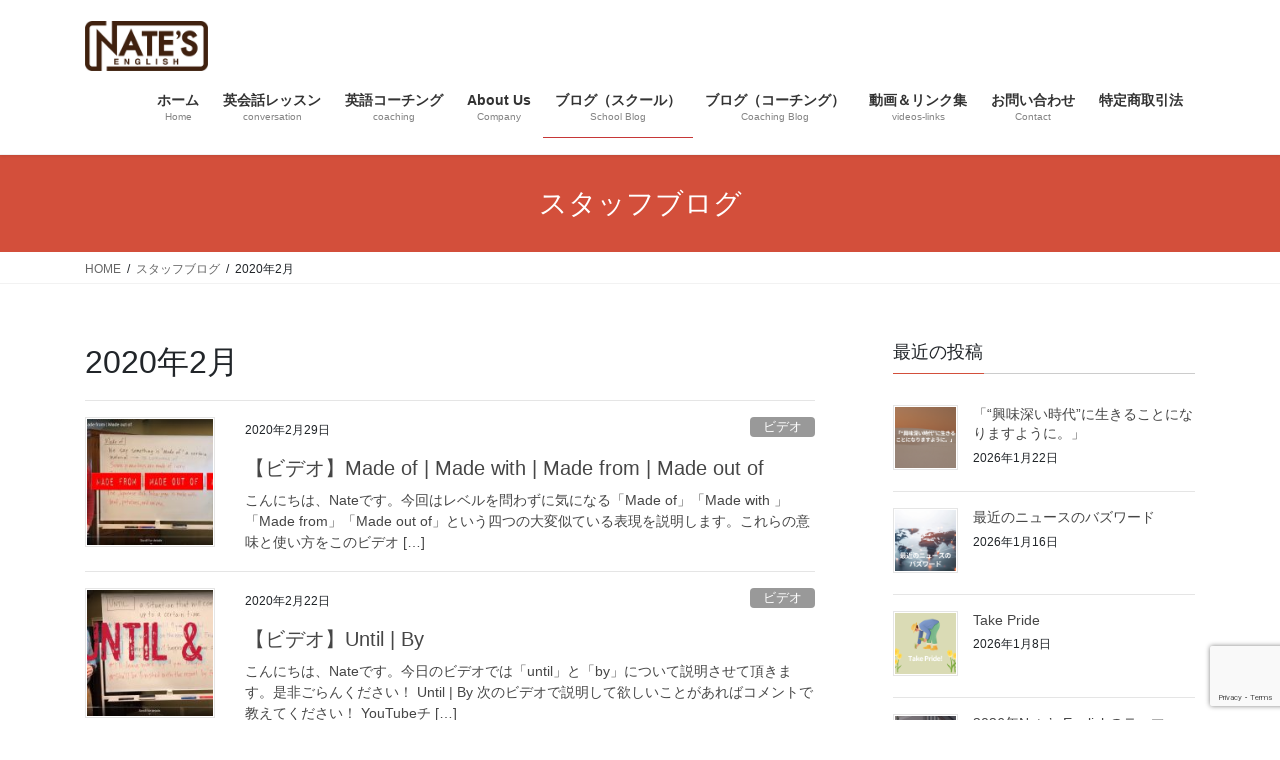

--- FILE ---
content_type: text/html; charset=UTF-8
request_url: https://nates-english.com/blog/2020/02/
body_size: 14211
content:
<!DOCTYPE html>
<html lang="ja">
<head>
<meta charset="utf-8">
<meta http-equiv="X-UA-Compatible" content="IE=edge">
<meta name="viewport" content="width=device-width, initial-scale=1">
<!-- Google tag (gtag.js) --><script async src="https://www.googletagmanager.com/gtag/js?id=UA-132782483-1"></script><script>window.dataLayer = window.dataLayer || [];function gtag(){dataLayer.push(arguments);}gtag('js', new Date());gtag('config', 'UA-132782483-1');</script>
<meta name='robots' content='noindex, follow' />

	<!-- This site is optimized with the Yoast SEO plugin v23.5 - https://yoast.com/wordpress/plugins/seo/ -->
	<title>2月 2020 - 亀岡の大人英会話・英語コーチング｜Nate&#039;s English　ネイツ イングリッシュ</title>
	<meta property="og:locale" content="ja_JP" />
	<meta property="og:type" content="website" />
	<meta property="og:title" content="2月 2020 - 亀岡の大人英会話・英語コーチング｜Nate&#039;s English　ネイツ イングリッシュ" />
	<meta property="og:url" content="https://nates-english.com/blog/2020/02/" />
	<meta property="og:site_name" content="亀岡の大人英会話・英語コーチング｜Nate&#039;s English　ネイツ イングリッシュ" />
	<meta name="twitter:card" content="summary_large_image" />
	<script type="application/ld+json" class="yoast-schema-graph">{"@context":"https://schema.org","@graph":[{"@type":"CollectionPage","@id":"https://nates-english.com/blog/2020/02/","url":"https://nates-english.com/blog/2020/02/","name":"2月 2020 - 亀岡の大人英会話・英語コーチング｜Nate&#039;s English　ネイツ イングリッシュ","isPartOf":{"@id":"https://nates-english.com/#website"},"primaryImageOfPage":{"@id":"https://nates-english.com/blog/2020/02/#primaryimage"},"image":{"@id":"https://nates-english.com/blog/2020/02/#primaryimage"},"thumbnailUrl":"https://nates-english.com/wp-content/uploads/2020/02/madeof_thumb.jpg","breadcrumb":{"@id":"https://nates-english.com/blog/2020/02/#breadcrumb"},"inLanguage":"ja"},{"@type":"ImageObject","inLanguage":"ja","@id":"https://nates-english.com/blog/2020/02/#primaryimage","url":"https://nates-english.com/wp-content/uploads/2020/02/madeof_thumb.jpg","contentUrl":"https://nates-english.com/wp-content/uploads/2020/02/madeof_thumb.jpg","width":1280,"height":720},{"@type":"BreadcrumbList","@id":"https://nates-english.com/blog/2020/02/#breadcrumb","itemListElement":[{"@type":"ListItem","position":1,"name":"ホーム","item":"https://nates-english.com/"},{"@type":"ListItem","position":2,"name":"アーカイブ: 2月 2020"}]},{"@type":"WebSite","@id":"https://nates-english.com/#website","url":"https://nates-english.com/","name":"亀岡の大人英会話・英語コーチング｜Nate&#039;s English　ネイツ イングリッシュ","description":"ネイツイングリッシュは京都亀岡の大人に特化した英会話・英語コーチングスクールです。趣味として気軽に始めてみたい方から、目標に向かって集中的に学習したい方まで、しっかりサポートいたします！","potentialAction":[{"@type":"SearchAction","target":{"@type":"EntryPoint","urlTemplate":"https://nates-english.com/?s={search_term_string}"},"query-input":{"@type":"PropertyValueSpecification","valueRequired":true,"valueName":"search_term_string"}}],"inLanguage":"ja"}]}</script>
	<!-- / Yoast SEO plugin. -->


<link rel='dns-prefetch' href='//webfonts.sakura.ne.jp' />
<link rel='dns-prefetch' href='//secure.gravatar.com' />
<link rel='dns-prefetch' href='//stats.wp.com' />
<link rel='dns-prefetch' href='//v0.wordpress.com' />
<link rel='dns-prefetch' href='//c0.wp.com' />
<meta name="description" content="2020年2月 の記事 亀岡の大人英会話・英語コーチング｜Nate&#039;s English　ネイツ イングリッシュ ネイツイングリッシュは京都亀岡の大人に特化した英会話・英語コーチングスクールです。趣味として気軽に始めてみたい方から、目標に向かって集中的に学習したい方まで、しっかりサポートいたします！" /><script type="text/javascript">
/* <![CDATA[ */
window._wpemojiSettings = {"baseUrl":"https:\/\/s.w.org\/images\/core\/emoji\/14.0.0\/72x72\/","ext":".png","svgUrl":"https:\/\/s.w.org\/images\/core\/emoji\/14.0.0\/svg\/","svgExt":".svg","source":{"concatemoji":"https:\/\/nates-english.com\/wp-includes\/js\/wp-emoji-release.min.js?ver=6.4.7"}};
/*! This file is auto-generated */
!function(i,n){var o,s,e;function c(e){try{var t={supportTests:e,timestamp:(new Date).valueOf()};sessionStorage.setItem(o,JSON.stringify(t))}catch(e){}}function p(e,t,n){e.clearRect(0,0,e.canvas.width,e.canvas.height),e.fillText(t,0,0);var t=new Uint32Array(e.getImageData(0,0,e.canvas.width,e.canvas.height).data),r=(e.clearRect(0,0,e.canvas.width,e.canvas.height),e.fillText(n,0,0),new Uint32Array(e.getImageData(0,0,e.canvas.width,e.canvas.height).data));return t.every(function(e,t){return e===r[t]})}function u(e,t,n){switch(t){case"flag":return n(e,"\ud83c\udff3\ufe0f\u200d\u26a7\ufe0f","\ud83c\udff3\ufe0f\u200b\u26a7\ufe0f")?!1:!n(e,"\ud83c\uddfa\ud83c\uddf3","\ud83c\uddfa\u200b\ud83c\uddf3")&&!n(e,"\ud83c\udff4\udb40\udc67\udb40\udc62\udb40\udc65\udb40\udc6e\udb40\udc67\udb40\udc7f","\ud83c\udff4\u200b\udb40\udc67\u200b\udb40\udc62\u200b\udb40\udc65\u200b\udb40\udc6e\u200b\udb40\udc67\u200b\udb40\udc7f");case"emoji":return!n(e,"\ud83e\udef1\ud83c\udffb\u200d\ud83e\udef2\ud83c\udfff","\ud83e\udef1\ud83c\udffb\u200b\ud83e\udef2\ud83c\udfff")}return!1}function f(e,t,n){var r="undefined"!=typeof WorkerGlobalScope&&self instanceof WorkerGlobalScope?new OffscreenCanvas(300,150):i.createElement("canvas"),a=r.getContext("2d",{willReadFrequently:!0}),o=(a.textBaseline="top",a.font="600 32px Arial",{});return e.forEach(function(e){o[e]=t(a,e,n)}),o}function t(e){var t=i.createElement("script");t.src=e,t.defer=!0,i.head.appendChild(t)}"undefined"!=typeof Promise&&(o="wpEmojiSettingsSupports",s=["flag","emoji"],n.supports={everything:!0,everythingExceptFlag:!0},e=new Promise(function(e){i.addEventListener("DOMContentLoaded",e,{once:!0})}),new Promise(function(t){var n=function(){try{var e=JSON.parse(sessionStorage.getItem(o));if("object"==typeof e&&"number"==typeof e.timestamp&&(new Date).valueOf()<e.timestamp+604800&&"object"==typeof e.supportTests)return e.supportTests}catch(e){}return null}();if(!n){if("undefined"!=typeof Worker&&"undefined"!=typeof OffscreenCanvas&&"undefined"!=typeof URL&&URL.createObjectURL&&"undefined"!=typeof Blob)try{var e="postMessage("+f.toString()+"("+[JSON.stringify(s),u.toString(),p.toString()].join(",")+"));",r=new Blob([e],{type:"text/javascript"}),a=new Worker(URL.createObjectURL(r),{name:"wpTestEmojiSupports"});return void(a.onmessage=function(e){c(n=e.data),a.terminate(),t(n)})}catch(e){}c(n=f(s,u,p))}t(n)}).then(function(e){for(var t in e)n.supports[t]=e[t],n.supports.everything=n.supports.everything&&n.supports[t],"flag"!==t&&(n.supports.everythingExceptFlag=n.supports.everythingExceptFlag&&n.supports[t]);n.supports.everythingExceptFlag=n.supports.everythingExceptFlag&&!n.supports.flag,n.DOMReady=!1,n.readyCallback=function(){n.DOMReady=!0}}).then(function(){return e}).then(function(){var e;n.supports.everything||(n.readyCallback(),(e=n.source||{}).concatemoji?t(e.concatemoji):e.wpemoji&&e.twemoji&&(t(e.twemoji),t(e.wpemoji)))}))}((window,document),window._wpemojiSettings);
/* ]]> */
</script>
<link rel='stylesheet' id='vkExUnit_common_style-css' href='https://nates-english.com/wp-content/plugins/vk-all-in-one-expansion-unit/assets/css/vkExUnit_style.css?ver=9.112.0.1' type='text/css' media='all' />
<style id='vkExUnit_common_style-inline-css' type='text/css'>
:root {--ver_page_top_button_url:url(https://nates-english.com/wp-content/plugins/vk-all-in-one-expansion-unit/assets/images/to-top-btn-icon.svg);}@font-face {font-weight: normal;font-style: normal;font-family: "vk_sns";src: url("https://nates-english.com/wp-content/plugins/vk-all-in-one-expansion-unit/inc/sns/icons/fonts/vk_sns.eot?-bq20cj");src: url("https://nates-english.com/wp-content/plugins/vk-all-in-one-expansion-unit/inc/sns/icons/fonts/vk_sns.eot?#iefix-bq20cj") format("embedded-opentype"),url("https://nates-english.com/wp-content/plugins/vk-all-in-one-expansion-unit/inc/sns/icons/fonts/vk_sns.woff?-bq20cj") format("woff"),url("https://nates-english.com/wp-content/plugins/vk-all-in-one-expansion-unit/inc/sns/icons/fonts/vk_sns.ttf?-bq20cj") format("truetype"),url("https://nates-english.com/wp-content/plugins/vk-all-in-one-expansion-unit/inc/sns/icons/fonts/vk_sns.svg?-bq20cj#vk_sns") format("svg");}
.veu_promotion-alert__content--text {border: 1px solid rgba(0,0,0,0.125);padding: 0.5em 1em;border-radius: var(--vk-size-radius);margin-bottom: var(--vk-margin-block-bottom);font-size: 0.875rem;}/* Alert Content部分に段落タグを入れた場合に最後の段落の余白を0にする */.veu_promotion-alert__content--text p:last-of-type{margin-bottom:0;margin-top: 0;}
</style>
<style id='wp-emoji-styles-inline-css' type='text/css'>

	img.wp-smiley, img.emoji {
		display: inline !important;
		border: none !important;
		box-shadow: none !important;
		height: 1em !important;
		width: 1em !important;
		margin: 0 0.07em !important;
		vertical-align: -0.1em !important;
		background: none !important;
		padding: 0 !important;
	}
</style>
<link rel='stylesheet' id='wp-block-library-css' href='https://c0.wp.com/c/6.4.7/wp-includes/css/dist/block-library/style.min.css' type='text/css' media='all' />
<link rel='stylesheet' id='mediaelement-css' href='https://c0.wp.com/c/6.4.7/wp-includes/js/mediaelement/mediaelementplayer-legacy.min.css' type='text/css' media='all' />
<link rel='stylesheet' id='wp-mediaelement-css' href='https://c0.wp.com/c/6.4.7/wp-includes/js/mediaelement/wp-mediaelement.min.css' type='text/css' media='all' />
<style id='jetpack-sharing-buttons-style-inline-css' type='text/css'>
.jetpack-sharing-buttons__services-list{display:flex;flex-direction:row;flex-wrap:wrap;gap:0;list-style-type:none;margin:5px;padding:0}.jetpack-sharing-buttons__services-list.has-small-icon-size{font-size:12px}.jetpack-sharing-buttons__services-list.has-normal-icon-size{font-size:16px}.jetpack-sharing-buttons__services-list.has-large-icon-size{font-size:24px}.jetpack-sharing-buttons__services-list.has-huge-icon-size{font-size:36px}@media print{.jetpack-sharing-buttons__services-list{display:none!important}}.editor-styles-wrapper .wp-block-jetpack-sharing-buttons{gap:0;padding-inline-start:0}ul.jetpack-sharing-buttons__services-list.has-background{padding:1.25em 2.375em}
</style>
<style id='classic-theme-styles-inline-css' type='text/css'>
/*! This file is auto-generated */
.wp-block-button__link{color:#fff;background-color:#32373c;border-radius:9999px;box-shadow:none;text-decoration:none;padding:calc(.667em + 2px) calc(1.333em + 2px);font-size:1.125em}.wp-block-file__button{background:#32373c;color:#fff;text-decoration:none}
</style>
<style id='global-styles-inline-css' type='text/css'>
body{--wp--preset--color--black: #000000;--wp--preset--color--cyan-bluish-gray: #abb8c3;--wp--preset--color--white: #ffffff;--wp--preset--color--pale-pink: #f78da7;--wp--preset--color--vivid-red: #cf2e2e;--wp--preset--color--luminous-vivid-orange: #ff6900;--wp--preset--color--luminous-vivid-amber: #fcb900;--wp--preset--color--light-green-cyan: #7bdcb5;--wp--preset--color--vivid-green-cyan: #00d084;--wp--preset--color--pale-cyan-blue: #8ed1fc;--wp--preset--color--vivid-cyan-blue: #0693e3;--wp--preset--color--vivid-purple: #9b51e0;--wp--preset--gradient--vivid-cyan-blue-to-vivid-purple: linear-gradient(135deg,rgba(6,147,227,1) 0%,rgb(155,81,224) 100%);--wp--preset--gradient--light-green-cyan-to-vivid-green-cyan: linear-gradient(135deg,rgb(122,220,180) 0%,rgb(0,208,130) 100%);--wp--preset--gradient--luminous-vivid-amber-to-luminous-vivid-orange: linear-gradient(135deg,rgba(252,185,0,1) 0%,rgba(255,105,0,1) 100%);--wp--preset--gradient--luminous-vivid-orange-to-vivid-red: linear-gradient(135deg,rgba(255,105,0,1) 0%,rgb(207,46,46) 100%);--wp--preset--gradient--very-light-gray-to-cyan-bluish-gray: linear-gradient(135deg,rgb(238,238,238) 0%,rgb(169,184,195) 100%);--wp--preset--gradient--cool-to-warm-spectrum: linear-gradient(135deg,rgb(74,234,220) 0%,rgb(151,120,209) 20%,rgb(207,42,186) 40%,rgb(238,44,130) 60%,rgb(251,105,98) 80%,rgb(254,248,76) 100%);--wp--preset--gradient--blush-light-purple: linear-gradient(135deg,rgb(255,206,236) 0%,rgb(152,150,240) 100%);--wp--preset--gradient--blush-bordeaux: linear-gradient(135deg,rgb(254,205,165) 0%,rgb(254,45,45) 50%,rgb(107,0,62) 100%);--wp--preset--gradient--luminous-dusk: linear-gradient(135deg,rgb(255,203,112) 0%,rgb(199,81,192) 50%,rgb(65,88,208) 100%);--wp--preset--gradient--pale-ocean: linear-gradient(135deg,rgb(255,245,203) 0%,rgb(182,227,212) 50%,rgb(51,167,181) 100%);--wp--preset--gradient--electric-grass: linear-gradient(135deg,rgb(202,248,128) 0%,rgb(113,206,126) 100%);--wp--preset--gradient--midnight: linear-gradient(135deg,rgb(2,3,129) 0%,rgb(40,116,252) 100%);--wp--preset--font-size--small: 13px;--wp--preset--font-size--medium: 20px;--wp--preset--font-size--large: 36px;--wp--preset--font-size--x-large: 42px;--wp--preset--spacing--20: 0.44rem;--wp--preset--spacing--30: 0.67rem;--wp--preset--spacing--40: 1rem;--wp--preset--spacing--50: 1.5rem;--wp--preset--spacing--60: 2.25rem;--wp--preset--spacing--70: 3.38rem;--wp--preset--spacing--80: 5.06rem;--wp--preset--shadow--natural: 6px 6px 9px rgba(0, 0, 0, 0.2);--wp--preset--shadow--deep: 12px 12px 50px rgba(0, 0, 0, 0.4);--wp--preset--shadow--sharp: 6px 6px 0px rgba(0, 0, 0, 0.2);--wp--preset--shadow--outlined: 6px 6px 0px -3px rgba(255, 255, 255, 1), 6px 6px rgba(0, 0, 0, 1);--wp--preset--shadow--crisp: 6px 6px 0px rgba(0, 0, 0, 1);}:where(.is-layout-flex){gap: 0.5em;}:where(.is-layout-grid){gap: 0.5em;}body .is-layout-flow > .alignleft{float: left;margin-inline-start: 0;margin-inline-end: 2em;}body .is-layout-flow > .alignright{float: right;margin-inline-start: 2em;margin-inline-end: 0;}body .is-layout-flow > .aligncenter{margin-left: auto !important;margin-right: auto !important;}body .is-layout-constrained > .alignleft{float: left;margin-inline-start: 0;margin-inline-end: 2em;}body .is-layout-constrained > .alignright{float: right;margin-inline-start: 2em;margin-inline-end: 0;}body .is-layout-constrained > .aligncenter{margin-left: auto !important;margin-right: auto !important;}body .is-layout-constrained > :where(:not(.alignleft):not(.alignright):not(.alignfull)){max-width: var(--wp--style--global--content-size);margin-left: auto !important;margin-right: auto !important;}body .is-layout-constrained > .alignwide{max-width: var(--wp--style--global--wide-size);}body .is-layout-flex{display: flex;}body .is-layout-flex{flex-wrap: wrap;align-items: center;}body .is-layout-flex > *{margin: 0;}body .is-layout-grid{display: grid;}body .is-layout-grid > *{margin: 0;}:where(.wp-block-columns.is-layout-flex){gap: 2em;}:where(.wp-block-columns.is-layout-grid){gap: 2em;}:where(.wp-block-post-template.is-layout-flex){gap: 1.25em;}:where(.wp-block-post-template.is-layout-grid){gap: 1.25em;}.has-black-color{color: var(--wp--preset--color--black) !important;}.has-cyan-bluish-gray-color{color: var(--wp--preset--color--cyan-bluish-gray) !important;}.has-white-color{color: var(--wp--preset--color--white) !important;}.has-pale-pink-color{color: var(--wp--preset--color--pale-pink) !important;}.has-vivid-red-color{color: var(--wp--preset--color--vivid-red) !important;}.has-luminous-vivid-orange-color{color: var(--wp--preset--color--luminous-vivid-orange) !important;}.has-luminous-vivid-amber-color{color: var(--wp--preset--color--luminous-vivid-amber) !important;}.has-light-green-cyan-color{color: var(--wp--preset--color--light-green-cyan) !important;}.has-vivid-green-cyan-color{color: var(--wp--preset--color--vivid-green-cyan) !important;}.has-pale-cyan-blue-color{color: var(--wp--preset--color--pale-cyan-blue) !important;}.has-vivid-cyan-blue-color{color: var(--wp--preset--color--vivid-cyan-blue) !important;}.has-vivid-purple-color{color: var(--wp--preset--color--vivid-purple) !important;}.has-black-background-color{background-color: var(--wp--preset--color--black) !important;}.has-cyan-bluish-gray-background-color{background-color: var(--wp--preset--color--cyan-bluish-gray) !important;}.has-white-background-color{background-color: var(--wp--preset--color--white) !important;}.has-pale-pink-background-color{background-color: var(--wp--preset--color--pale-pink) !important;}.has-vivid-red-background-color{background-color: var(--wp--preset--color--vivid-red) !important;}.has-luminous-vivid-orange-background-color{background-color: var(--wp--preset--color--luminous-vivid-orange) !important;}.has-luminous-vivid-amber-background-color{background-color: var(--wp--preset--color--luminous-vivid-amber) !important;}.has-light-green-cyan-background-color{background-color: var(--wp--preset--color--light-green-cyan) !important;}.has-vivid-green-cyan-background-color{background-color: var(--wp--preset--color--vivid-green-cyan) !important;}.has-pale-cyan-blue-background-color{background-color: var(--wp--preset--color--pale-cyan-blue) !important;}.has-vivid-cyan-blue-background-color{background-color: var(--wp--preset--color--vivid-cyan-blue) !important;}.has-vivid-purple-background-color{background-color: var(--wp--preset--color--vivid-purple) !important;}.has-black-border-color{border-color: var(--wp--preset--color--black) !important;}.has-cyan-bluish-gray-border-color{border-color: var(--wp--preset--color--cyan-bluish-gray) !important;}.has-white-border-color{border-color: var(--wp--preset--color--white) !important;}.has-pale-pink-border-color{border-color: var(--wp--preset--color--pale-pink) !important;}.has-vivid-red-border-color{border-color: var(--wp--preset--color--vivid-red) !important;}.has-luminous-vivid-orange-border-color{border-color: var(--wp--preset--color--luminous-vivid-orange) !important;}.has-luminous-vivid-amber-border-color{border-color: var(--wp--preset--color--luminous-vivid-amber) !important;}.has-light-green-cyan-border-color{border-color: var(--wp--preset--color--light-green-cyan) !important;}.has-vivid-green-cyan-border-color{border-color: var(--wp--preset--color--vivid-green-cyan) !important;}.has-pale-cyan-blue-border-color{border-color: var(--wp--preset--color--pale-cyan-blue) !important;}.has-vivid-cyan-blue-border-color{border-color: var(--wp--preset--color--vivid-cyan-blue) !important;}.has-vivid-purple-border-color{border-color: var(--wp--preset--color--vivid-purple) !important;}.has-vivid-cyan-blue-to-vivid-purple-gradient-background{background: var(--wp--preset--gradient--vivid-cyan-blue-to-vivid-purple) !important;}.has-light-green-cyan-to-vivid-green-cyan-gradient-background{background: var(--wp--preset--gradient--light-green-cyan-to-vivid-green-cyan) !important;}.has-luminous-vivid-amber-to-luminous-vivid-orange-gradient-background{background: var(--wp--preset--gradient--luminous-vivid-amber-to-luminous-vivid-orange) !important;}.has-luminous-vivid-orange-to-vivid-red-gradient-background{background: var(--wp--preset--gradient--luminous-vivid-orange-to-vivid-red) !important;}.has-very-light-gray-to-cyan-bluish-gray-gradient-background{background: var(--wp--preset--gradient--very-light-gray-to-cyan-bluish-gray) !important;}.has-cool-to-warm-spectrum-gradient-background{background: var(--wp--preset--gradient--cool-to-warm-spectrum) !important;}.has-blush-light-purple-gradient-background{background: var(--wp--preset--gradient--blush-light-purple) !important;}.has-blush-bordeaux-gradient-background{background: var(--wp--preset--gradient--blush-bordeaux) !important;}.has-luminous-dusk-gradient-background{background: var(--wp--preset--gradient--luminous-dusk) !important;}.has-pale-ocean-gradient-background{background: var(--wp--preset--gradient--pale-ocean) !important;}.has-electric-grass-gradient-background{background: var(--wp--preset--gradient--electric-grass) !important;}.has-midnight-gradient-background{background: var(--wp--preset--gradient--midnight) !important;}.has-small-font-size{font-size: var(--wp--preset--font-size--small) !important;}.has-medium-font-size{font-size: var(--wp--preset--font-size--medium) !important;}.has-large-font-size{font-size: var(--wp--preset--font-size--large) !important;}.has-x-large-font-size{font-size: var(--wp--preset--font-size--x-large) !important;}
.wp-block-navigation a:where(:not(.wp-element-button)){color: inherit;}
:where(.wp-block-post-template.is-layout-flex){gap: 1.25em;}:where(.wp-block-post-template.is-layout-grid){gap: 1.25em;}
:where(.wp-block-columns.is-layout-flex){gap: 2em;}:where(.wp-block-columns.is-layout-grid){gap: 2em;}
.wp-block-pullquote{font-size: 1.5em;line-height: 1.6;}
</style>
<link rel='stylesheet' id='contact-form-7-css' href='https://nates-english.com/wp-content/plugins/contact-form-7/includes/css/styles.css?ver=5.9.8' type='text/css' media='all' />
<link rel='stylesheet' id='foobox-free-min-css' href='https://nates-english.com/wp-content/plugins/foobox-image-lightbox/free/css/foobox.free.min.css?ver=2.7.27' type='text/css' media='all' />
<link rel='stylesheet' id='passster-public-css' href='https://nates-english.com/wp-content/plugins/content-protector/assets/public/passster-public.min.css?ver=4.2.6.6' type='text/css' media='all' />
<link rel='stylesheet' id='bootstrap-4-style-css' href='https://nates-english.com/wp-content/themes/lightning/library/bootstrap-4/css/bootstrap.min.css?ver=4.3.1' type='text/css' media='all' />
<link rel='stylesheet' id='lightning-design-style-css' href='https://nates-english.com/wp-content/themes/lightning/design-skin/origin2/css/style.css?ver=9.9.0' type='text/css' media='all' />
<style id='lightning-design-style-inline-css' type='text/css'>
.media .media-body .media-heading a:hover { color:#d34f3b; }@media (min-width: 768px){.gMenu > li:before,.gMenu > li.menu-item-has-children::after { border-bottom-color:#c63737 }.gMenu li li { background-color:#c63737 }.gMenu li li a:hover { background-color:#d34f3b; }} /* @media (min-width: 768px) */.page-header { background-color:#d34f3b; }h2,.mainSection-title { border-top-color:#d34f3b; }h3:after,.subSection-title:after { border-bottom-color:#d34f3b; }ul.page-numbers li span.page-numbers.current { background-color:#d34f3b; }.pager li > a { border-color:#d34f3b;color:#d34f3b;}.pager li > a:hover { background-color:#d34f3b;color:#fff;}.siteFooter { border-top-color:#d34f3b; }dt { border-left-color:#d34f3b; }
</style>
<link rel='stylesheet' id='veu-cta-css' href='https://nates-english.com/wp-content/plugins/vk-all-in-one-expansion-unit/inc/call-to-action/package/assets/css/style.css?ver=9.112.0.1' type='text/css' media='all' />
<link rel='stylesheet' id='lightning-common-style-css' href='https://nates-english.com/wp-content/themes/lightning/assets/css/common.css?ver=9.9.0' type='text/css' media='all' />
<link rel='stylesheet' id='lightning-theme-style-css' href='https://nates-english.com/wp-content/themes/lightning/style.css?ver=9.9.0' type='text/css' media='all' />
<link rel='stylesheet' id='jetpack_css-css' href='https://c0.wp.com/p/jetpack/13.6.1/css/jetpack.css' type='text/css' media='all' />
<script type="text/javascript" src="https://c0.wp.com/c/6.4.7/wp-includes/js/jquery/jquery.min.js" id="jquery-core-js"></script>
<script type="text/javascript" src="https://c0.wp.com/c/6.4.7/wp-includes/js/jquery/jquery-migrate.min.js" id="jquery-migrate-js"></script>
<script type="text/javascript" src="//webfonts.sakura.ne.jp/js/sakurav3.js?fadein=0&amp;ver=3.1.4" id="typesquare_std-js"></script>
<script type="text/javascript" src="https://nates-english.com/wp-content/plugins/content-protector/assets/public/cookie.js?ver=6.4.7" id="passster-cookie-js"></script>
<script type="text/javascript" id="passster-public-js-extra">
/* <![CDATA[ */
var ps_ajax = {"ajax_url":"https:\/\/nates-english.com\/wp-admin\/admin-ajax.php","nonce":"872be9c62b","hash_nonce":"12c44c3a5a","logout_nonce":"2d7cf276db","post_id":"1958","shortcodes":[],"permalink":"https:\/\/nates-english.com\/blog\/2020\/02\/29\/made-of-made-with-made-from-made-out-of\/","cookie_duration_unit":"days","cookie_duration":"2","disable_cookie":"","unlock_mode":""};
/* ]]> */
</script>
<script type="text/javascript" src="https://nates-english.com/wp-content/plugins/content-protector/assets/public/passster-public.min.js?ver=4.2.6.6" id="passster-public-js"></script>
<script type="text/javascript" id="foobox-free-min-js-before">
/* <![CDATA[ */
/* Run FooBox FREE (v2.7.27) */
var FOOBOX = window.FOOBOX = {
	ready: true,
	disableOthers: false,
	o: {wordpress: { enabled: true }, countMessage:'image %index of %total', captions: { dataTitle: ["captionTitle","title"], dataDesc: ["captionDesc","description"] }, excludes:'.fbx-link,.nofoobox,.nolightbox,a[href*="pinterest.com/pin/create/button/"]', affiliate : { enabled: false }},
	selectors: [
		".gallery", ".wp-block-gallery", ".wp-caption", ".wp-block-image", "a:has(img[class*=wp-image-])", ".post a:has(img[class*=wp-image-])", ".foobox"
	],
	pre: function( $ ){
		// Custom JavaScript (Pre)
		
	},
	post: function( $ ){
		// Custom JavaScript (Post)
		
		// Custom Captions Code
		
	},
	custom: function( $ ){
		// Custom Extra JS
		
	}
};
/* ]]> */
</script>
<script type="text/javascript" src="https://nates-english.com/wp-content/plugins/foobox-image-lightbox/free/js/foobox.free.min.js?ver=2.7.27" id="foobox-free-min-js"></script>
<!-- HFCM by 99 Robots - Snippet # 1: GA4 -->
<!-- Google tag (gtag.js) -->
<script async src="https://www.googletagmanager.com/gtag/js?id=G-86V2HT1W15"></script>
<script>
  window.dataLayer = window.dataLayer || [];
  function gtag(){dataLayer.push(arguments);}
  gtag('js', new Date());

  gtag('config', 'G-86V2HT1W15');
</script>
<!-- /end HFCM by 99 Robots -->
	<style>img#wpstats{display:none}</style>
		        <style>
            .passster-form {
                max-width: 700px !important;
                        }

            .passster-form > form {
                background: #FAFAFA;
                padding: 20px 20px 20px 20px;
                margin: 0px 0px 0px 0px;
                border-radius: px;
            }

            .passster-form h4 {
                font-size: 24px;
                font-weight: 500;
                color: #6804cc;
            }

            .passster-form p {
                font-size: 16px;
                font-weight: 300;
                color: #000;
            }

            .passster-submit, .passster-submit-recaptcha {
                background: #6804cc;
                padding: 10px 10px 10px 10px;
                margin: 0px 0px 0px 0px;
                border-radius: px;
                font-size: 12px;
                font-weight: 400;
                color: #fff;
            }

            .passster-submit:hover, .passster-submit-recaptcha:hover {
                background: #000;
                color: #fff;
            }
        </style>
		<style id="lightning-color-custom-for-plugins" type="text/css">/* ltg theme common */.color_key_bg,.color_key_bg_hover:hover{background-color: #d34f3b;}.color_key_txt,.color_key_txt_hover:hover{color: #d34f3b;}.color_key_border,.color_key_border_hover:hover{border-color: #d34f3b;}.color_key_dark_bg,.color_key_dark_bg_hover:hover{background-color: #c63737;}.color_key_dark_txt,.color_key_dark_txt_hover:hover{color: #c63737;}.color_key_dark_border,.color_key_dark_border_hover:hover{border-color: #c63737;}</style><style id="lightning-common-style-custom" type="text/css">/* ltg common custom */ :root {--color-key:#d34f3b;--color-key-dark:#c63737;}.bbp-submit-wrapper .button.submit { background-color:#c63737 ; }.bbp-submit-wrapper .button.submit:hover { background-color:#d34f3b ; }.veu_color_txt_key { color:#c63737 ; }.veu_color_bg_key { background-color:#c63737 ; }.veu_color_border_key { border-color:#c63737 ; }.btn-default { border-color:#d34f3b;color:#d34f3b;}.btn-default:focus,.btn-default:hover { border-color:#d34f3b;background-color: #d34f3b; }.btn-primary { background-color:#d34f3b;border-color:#c63737; }.btn-primary:focus,.btn-primary:hover { background-color:#c63737;border-color:#d34f3b; }</style><!-- [ VK All in One Expansion Unit OGP ] -->
<meta property="og:site_name" content="亀岡の大人英会話・英語コーチング｜Nate&#039;s English　ネイツ イングリッシュ" />
<meta property="og:url" content="https://nates-english.com/blog/2020/02/29/made-of-made-with-made-from-made-out-of/" />
<meta property="og:title" content="2020年2月 | 亀岡の大人英会話・英語コーチング｜Nate&#039;s English　ネイツ イングリッシュ" />
<meta property="og:description" content="2020年2月 の記事 亀岡の大人英会話・英語コーチング｜Nate&#039;s English　ネイツ イングリッシュ ネイツイングリッシュは京都亀岡の大人に特化した英会話・英語コーチングスクールです。趣味として気軽に始めてみたい方から、目標に向かって集中的に学習したい方まで、しっかりサポートいたします！" />
<meta property="og:type" content="article" />
<!-- [ / VK All in One Expansion Unit OGP ] -->
<!-- [ VK All in One Expansion Unit twitter card ] -->
<meta name="twitter:card" content="summary_large_image">
<meta name="twitter:description" content="2020年2月 の記事 亀岡の大人英会話・英語コーチング｜Nate&#039;s English　ネイツ イングリッシュ ネイツイングリッシュは京都亀岡の大人に特化した英会話・英語コーチングスクールです。趣味として気軽に始めてみたい方から、目標に向かって集中的に学習したい方まで、しっかりサポートいたします！">
<meta name="twitter:title" content="2020年2月 | 亀岡の大人英会話・英語コーチング｜Nate&#039;s English　ネイツ イングリッシュ">
<meta name="twitter:url" content="https://nates-english.com/blog/2020/02/29/made-of-made-with-made-from-made-out-of/">
	<meta name="twitter:domain" content="nates-english.com">
	<!-- [ / VK All in One Expansion Unit twitter card ] -->
	<link rel="icon" href="https://nates-english.com/wp-content/uploads/2019/06/site-icon-150x150.jpg" sizes="32x32" />
<link rel="icon" href="https://nates-english.com/wp-content/uploads/2019/06/site-icon.jpg" sizes="192x192" />
<link rel="apple-touch-icon" href="https://nates-english.com/wp-content/uploads/2019/06/site-icon.jpg" />
<meta name="msapplication-TileImage" content="https://nates-english.com/wp-content/uploads/2019/06/site-icon.jpg" />

</head>
<body data-rsssl=1 class="archive date sidebar-fix bootstrap4 device-pc post-type-post fa_v6_css">
<a class="skip-link screen-reader-text" href="#main">コンテンツへスキップ</a>
<a class="skip-link screen-reader-text" href="#main">ナビゲーションに移動</a>
<header class="siteHeader">
		<div class="container siteHeadContainer">
		<div class="navbar-header">
						<p class="navbar-brand siteHeader_logo">
			<a href="https://nates-english.com/">
				<span><img src="https://nates-english.com/wp-content/uploads/2019/06/logo-for-advertisement.jpg" alt="亀岡の大人英会話・英語コーチング｜Nate&#039;s English　ネイツ イングリッシュ" /></span>
			</a>
			</p>
								</div>

		<div id="gMenu_outer" class="gMenu_outer"><nav class="menu-headernavigation-container"><ul id="menu-headernavigation" class="menu gMenu vk-menu-acc"><li id="menu-item-1093" class="menu-item menu-item-type-post_type menu-item-object-page menu-item-home"><a href="https://nates-english.com/"><strong class="gMenu_name">ホーム</strong><span class="gMenu_description">Home</span></a></li>
<li id="menu-item-4289" class="menu-item menu-item-type-post_type menu-item-object-page"><a href="https://nates-english.com/conversation/"><strong class="gMenu_name">英会話レッスン</strong><span class="gMenu_description">conversation</span></a></li>
<li id="menu-item-4290" class="menu-item menu-item-type-post_type menu-item-object-page"><a href="https://nates-english.com/coachingpage/"><strong class="gMenu_name">英語コーチング</strong><span class="gMenu_description">coaching</span></a></li>
<li id="menu-item-1097" class="menu-item menu-item-type-post_type menu-item-object-page"><a href="https://nates-english.com/aboutus/"><strong class="gMenu_name">About Us</strong><span class="gMenu_description">Company</span></a></li>
<li id="menu-item-1111" class="menu-item menu-item-type-post_type menu-item-object-page current_page_parent current-menu-ancestor"><a href="https://nates-english.com/blog/"><strong class="gMenu_name">ブログ（スクール）</strong><span class="gMenu_description">School Blog</span></a></li>
<li id="menu-item-4946" class="menu-item menu-item-type-custom menu-item-object-custom"><a href="https://ameblo.jp/taniguchi-hiromi/"><strong class="gMenu_name">ブログ（コーチング）</strong><span class="gMenu_description">Coaching Blog</span></a></li>
<li id="menu-item-1578" class="menu-item menu-item-type-post_type menu-item-object-page"><a href="https://nates-english.com/videos/"><strong class="gMenu_name">動画＆リンク集</strong><span class="gMenu_description">videos-links</span></a></li>
<li id="menu-item-1188" class="menu-item menu-item-type-post_type menu-item-object-page"><a href="https://nates-english.com/contact/"><strong class="gMenu_name">お問い合わせ</strong><span class="gMenu_description">Contact</span></a></li>
<li id="menu-item-4740" class="menu-item menu-item-type-post_type menu-item-object-page"><a href="https://nates-english.com/tokushohou/"><strong class="gMenu_name">特定商取引法</strong></a></li>
</ul></nav></div>	</div>
	</header>

<div class="section page-header"><div class="container"><div class="row"><div class="col-md-12">
<div class="page-header_pageTitle">
スタッフブログ</div>
</div></div></div></div><!-- [ /.page-header ] -->
<!-- [ .breadSection ] -->
<div class="section breadSection">
<div class="container">
<div class="row">
<ol class="breadcrumb" itemtype="http://schema.org/BreadcrumbList"><li id="panHome" itemprop="itemListElement" itemscope itemtype="http://schema.org/ListItem"><a itemprop="item" href="https://nates-english.com/"><span itemprop="name"><i class="fa fa-home"></i> HOME</span></a></li><li itemprop="itemListElement" itemscope itemtype="http://schema.org/ListItem"><a itemprop="item" href="https://nates-english.com/blog/"><span itemprop="name">スタッフブログ</span></a></li><li><span>2020年2月</span></li></ol>
</div>
</div>
</div>
<!-- [ /.breadSection ] -->
<div class="section siteContent">
<div class="container">
<div class="row">
<div class="col mainSection mainSection-col-two baseSection" id="main" role="main">

	<header class="archive-header"><h1>2020年2月</h1></header>
<div class="postList">


	
		<article class="media">
<div id="post-1958" class="post-1958 post type-post status-publish format-standard has-post-thumbnail hentry category-68 category-tips tag-made-from tag-made-of tag-made-out-of tag-made-with">
		<div class="media-left postList_thumbnail">
		<a href="https://nates-english.com/blog/2020/02/29/made-of-made-with-made-from-made-out-of/">
		<img width="150" height="150" src="https://nates-english.com/wp-content/uploads/2020/02/madeof_thumb-150x150.jpg" class="media-object wp-post-image" alt="" decoding="async" />		</a>
	</div>
		<div class="media-body">
		<div class="entry-meta">


<span class="published entry-meta_items">2020年2月29日</span>

<span class="entry-meta_items entry-meta_updated">/ 最終更新日時 : <span class="updated">2021年1月20日</span></span>


	
	<span class="vcard author entry-meta_items entry-meta_items_author"><span class="fn">管理人</span></span>



<span class="entry-meta_items entry-meta_items_term"><a href="https://nates-english.com/blog/category/%e3%83%93%e3%83%87%e3%82%aa/" class="btn btn-xs btn-primary entry-meta_items_term_button" style="background-color:#999999;border:none;">ビデオ</a></span>
</div>
		<h1 class="media-heading entry-title"><a href="https://nates-english.com/blog/2020/02/29/made-of-made-with-made-from-made-out-of/">【ビデオ】Made of | Made with | Made from | Made out of</a></h1>
		<a href="https://nates-english.com/blog/2020/02/29/made-of-made-with-made-from-made-out-of/" class="media-body_excerpt"><p>こんにちは、Nateです。今回はレベルを問わずに気になる「Made of」「Made with 」「Made from」「Made out of」という四つの大変似ている表現を説明します。これらの意味と使い方をこのビデオ [&hellip;]</p>
</a>
	</div>
</div>
</article>
<article class="media">
<div id="post-1954" class="post-1954 post type-post status-publish format-standard has-post-thumbnail hentry category-68 category-tips tag-by tag-until">
		<div class="media-left postList_thumbnail">
		<a href="https://nates-english.com/blog/2020/02/22/%e3%80%90%e3%83%93%e3%83%87%e3%82%aa%e3%80%91until-by/">
		<img width="150" height="150" src="https://nates-english.com/wp-content/uploads/2020/02/until_by_customthumb-150x150.jpg" class="media-object wp-post-image" alt="" decoding="async" />		</a>
	</div>
		<div class="media-body">
		<div class="entry-meta">


<span class="published entry-meta_items">2020年2月22日</span>

<span class="entry-meta_items entry-meta_updated">/ 最終更新日時 : <span class="updated">2021年1月20日</span></span>


	
	<span class="vcard author entry-meta_items entry-meta_items_author"><span class="fn">管理人</span></span>



<span class="entry-meta_items entry-meta_items_term"><a href="https://nates-english.com/blog/category/%e3%83%93%e3%83%87%e3%82%aa/" class="btn btn-xs btn-primary entry-meta_items_term_button" style="background-color:#999999;border:none;">ビデオ</a></span>
</div>
		<h1 class="media-heading entry-title"><a href="https://nates-english.com/blog/2020/02/22/%e3%80%90%e3%83%93%e3%83%87%e3%82%aa%e3%80%91until-by/">【ビデオ】Until | By</a></h1>
		<a href="https://nates-english.com/blog/2020/02/22/%e3%80%90%e3%83%93%e3%83%87%e3%82%aa%e3%80%91until-by/" class="media-body_excerpt"><p>こんにちは、Nateです。今日のビデオでは「until」と「by」について説明させて頂きます。是非ごらんください！ Until | By 次のビデオで説明して欲しいことがあればコメントで教えてください！ YouTubeチ [&hellip;]</p>
</a>
	</div>
</div>
</article>
<article class="media">
<div id="post-1933" class="post-1933 post type-post status-publish format-standard has-post-thumbnail hentry category-event category-information">
		<div class="media-left postList_thumbnail">
		<a href="https://nates-english.com/blog/2020/02/14/%e8%b2%a0%e3%81%91%e3%81%8d%e3%82%89%e3%81%84%e3%82%bc%e3%83%9f%e5%8f%97%e8%ac%9b%e8%80%85%e3%81%95%e3%81%be%e5%a4%a7%e5%8b%9f%e9%9b%86%ef%bc%81%ef%bc%883-73-21%ef%bc%89/">
		<img width="150" height="150" src="https://nates-english.com/wp-content/uploads/2020/02/IMG_1015-002-150x150.jpg" class="media-object wp-post-image" alt="" decoding="async" />		</a>
	</div>
		<div class="media-body">
		<div class="entry-meta">


<span class="published entry-meta_items">2020年2月14日</span>

<span class="entry-meta_items entry-meta_updated">/ 最終更新日時 : <span class="updated">2020年2月14日</span></span>


	
	<span class="vcard author entry-meta_items entry-meta_items_author"><span class="fn">管理人</span></span>



<span class="entry-meta_items entry-meta_items_term"><a href="https://nates-english.com/blog/category/event/" class="btn btn-xs btn-primary entry-meta_items_term_button" style="background-color:#999999;border:none;">イベント</a></span>
</div>
		<h1 class="media-heading entry-title"><a href="https://nates-english.com/blog/2020/02/14/%e8%b2%a0%e3%81%91%e3%81%8d%e3%82%89%e3%81%84%e3%82%bc%e3%83%9f%e5%8f%97%e8%ac%9b%e8%80%85%e3%81%95%e3%81%be%e5%a4%a7%e5%8b%9f%e9%9b%86%ef%bc%81%ef%bc%883-73-21%ef%bc%89/">負けきらいゼミ受講者さま大募集！（3/7+3/21）</a></h1>
		<a href="https://nates-english.com/blog/2020/02/14/%e8%b2%a0%e3%81%91%e3%81%8d%e3%82%89%e3%81%84%e3%82%bc%e3%83%9f%e5%8f%97%e8%ac%9b%e8%80%85%e3%81%95%e3%81%be%e5%a4%a7%e5%8b%9f%e9%9b%86%ef%bc%81%ef%bc%883-73-21%ef%bc%89/" class="media-body_excerpt"><p>学習アドバイザーのHiromiです！ 皆様、亀岡のH商店街さんが主催されている「負けきらいゼミ」をご存知でしょうか？ 「普段の暮らしをちょっと良くするミニ講座in亀岡」ということで、今年で第八回を迎えるイベントです。亀岡 [&hellip;]</p>
</a>
	</div>
</div>
</article>
<article class="media">
<div id="post-1928" class="post-1928 post type-post status-publish format-standard has-post-thumbnail hentry category-49">
		<div class="media-left postList_thumbnail">
		<a href="https://nates-english.com/blog/2020/02/11/%e3%81%8a%e9%a2%a8%e5%91%82de%e3%83%aa%e3%82%b9%e3%83%8b%e3%83%b3%e3%82%b0%e2%99%aa/">
		<img width="150" height="150" src="https://nates-english.com/wp-content/uploads/2020/02/5af89fd77f10c9df5474b2869ee0ba56-150x150.jpg" class="media-object wp-post-image" alt="" decoding="async" loading="lazy" srcset="https://nates-english.com/wp-content/uploads/2020/02/5af89fd77f10c9df5474b2869ee0ba56-150x150.jpg 150w, https://nates-english.com/wp-content/uploads/2020/02/5af89fd77f10c9df5474b2869ee0ba56-300x300.jpg 300w, https://nates-english.com/wp-content/uploads/2020/02/5af89fd77f10c9df5474b2869ee0ba56-1024x1024.jpg 1024w, https://nates-english.com/wp-content/uploads/2020/02/5af89fd77f10c9df5474b2869ee0ba56-768x768.jpg 768w, https://nates-english.com/wp-content/uploads/2020/02/5af89fd77f10c9df5474b2869ee0ba56.jpg 1080w" sizes="(max-width: 150px) 100vw, 150px" />		</a>
	</div>
		<div class="media-body">
		<div class="entry-meta">


<span class="published entry-meta_items">2020年2月11日</span>

<span class="entry-meta_items entry-meta_updated">/ 最終更新日時 : <span class="updated">2020年2月11日</span></span>


	
	<span class="vcard author entry-meta_items entry-meta_items_author"><span class="fn">管理人</span></span>



<span class="entry-meta_items entry-meta_items_term"><a href="https://nates-english.com/blog/category/%e3%81%8a%e3%81%99%e3%81%99%e3%82%81%e3%83%88%e3%83%ac%e3%83%bc%e3%83%8b%e3%83%b3%e3%82%b0%e6%95%99%e6%9d%90/" class="btn btn-xs btn-primary entry-meta_items_term_button" style="background-color:#999999;border:none;">おすすめトレーニング教材</a></span>
</div>
		<h1 class="media-heading entry-title"><a href="https://nates-english.com/blog/2020/02/11/%e3%81%8a%e9%a2%a8%e5%91%82de%e3%83%aa%e3%82%b9%e3%83%8b%e3%83%b3%e3%82%b0%e2%99%aa/">お風呂deリスニング♪</a></h1>
		<a href="https://nates-english.com/blog/2020/02/11/%e3%81%8a%e9%a2%a8%e5%91%82de%e3%83%aa%e3%82%b9%e3%83%8b%e3%83%b3%e3%82%b0%e2%99%aa/" class="media-body_excerpt"><p>Hello, everyone! How are you doing?? こんにちは！学習アドバイザーHiromiです。今日は多聴の方法の紹介をさせて頂こうと思います！ ポッドキャストを聞いたり、youtubeを聞いたり [&hellip;]</p>
</a>
	</div>
</div>
</article>
<article class="media">
<div id="post-1914" class="post-1914 post type-post status-publish format-standard has-post-thumbnail hentry category-tips">
		<div class="media-left postList_thumbnail">
		<a href="https://nates-english.com/blog/2020/02/06/%e3%83%96%e3%83%ac%e3%82%a4%e3%82%af%e3%82%b9%e3%83%ab%e3%83%bc%e3%81%ae%e7%9e%ac%e9%96%93/">
		<img width="150" height="150" src="https://nates-english.com/wp-content/uploads/2020/02/istockphoto-1028818144-170667a-150x150.jpg" class="media-object wp-post-image" alt="" decoding="async" loading="lazy" />		</a>
	</div>
		<div class="media-body">
		<div class="entry-meta">


<span class="published entry-meta_items">2020年2月6日</span>

<span class="entry-meta_items entry-meta_updated">/ 最終更新日時 : <span class="updated">2020年2月6日</span></span>


	
	<span class="vcard author entry-meta_items entry-meta_items_author"><span class="fn">管理人</span></span>



<span class="entry-meta_items entry-meta_items_term"><a href="https://nates-english.com/blog/category/tips/" class="btn btn-xs btn-primary entry-meta_items_term_button" style="background-color:#999999;border:none;">英会話tips</a></span>
</div>
		<h1 class="media-heading entry-title"><a href="https://nates-english.com/blog/2020/02/06/%e3%83%96%e3%83%ac%e3%82%a4%e3%82%af%e3%82%b9%e3%83%ab%e3%83%bc%e3%81%ae%e7%9e%ac%e9%96%93/">ブレイクスルーの瞬間</a></h1>
		<a href="https://nates-english.com/blog/2020/02/06/%e3%83%96%e3%83%ac%e3%82%a4%e3%82%af%e3%82%b9%e3%83%ab%e3%83%bc%e3%81%ae%e7%9e%ac%e9%96%93/" class="media-body_excerpt"><p>こんにちは、Hiromiです。 自身の体験ですが、英語の学習を続けているとある日突然英語がクリアに聞こえてくるということを何度か体験しています。 今まで聞こえなかった音が突然聞こえるようになる！Wow!!!!の瞬間です。 [&hellip;]</p>
</a>
	</div>
</div>
</article>

	
	
	
</div><!-- [ /.postList ] -->

</div><!-- [ /.mainSection ] -->

	<div class="col subSection sideSection sideSection-col-two baseSection">
	

<aside class="widget">
<h1 class="subSection-title">最近の投稿</h1>

  <div class="media">

	
	  <div class="media-left postList_thumbnail">
		<a href="https://nates-english.com/blog/2026/01/22/%e3%80%8c%e8%88%88%e5%91%b3%e6%b7%b1%e3%81%84%e6%99%82%e4%bb%a3%e3%81%ab%e7%94%9f%e3%81%8d%e3%82%8b%e3%81%93%e3%81%a8%e3%81%ab%e3%81%aa%e3%82%8a%e3%81%be%e3%81%99%e3%82%88%e3%81%86/">
		<img width="150" height="150" src="https://nates-english.com/wp-content/uploads/2026/01/Nates-articles-52-150x150.png" class="attachment-thumbnail size-thumbnail wp-post-image" alt="" decoding="async" loading="lazy" />		</a>
	  </div>

	
	<div class="media-body">
	  <h4 class="media-heading"><a href="https://nates-english.com/blog/2026/01/22/%e3%80%8c%e8%88%88%e5%91%b3%e6%b7%b1%e3%81%84%e6%99%82%e4%bb%a3%e3%81%ab%e7%94%9f%e3%81%8d%e3%82%8b%e3%81%93%e3%81%a8%e3%81%ab%e3%81%aa%e3%82%8a%e3%81%be%e3%81%99%e3%82%88%e3%81%86/">「“興味深い時代”に生きることになりますように。」</a></h4>
	  <div class="published entry-meta_items">2026年1月22日</div>
	</div>
  </div>


  <div class="media">

	
	  <div class="media-left postList_thumbnail">
		<a href="https://nates-english.com/blog/2026/01/16/%e6%9c%80%e8%bf%91%e3%81%ae%e3%83%8b%e3%83%a5%e3%83%bc%e3%82%b9%e3%81%ae%e3%83%90%e3%82%ba%e3%83%af%e3%83%bc%e3%83%89/">
		<img width="150" height="150" src="https://nates-english.com/wp-content/uploads/2026/01/Nates-articles-51-150x150.png" class="attachment-thumbnail size-thumbnail wp-post-image" alt="" decoding="async" loading="lazy" />		</a>
	  </div>

	
	<div class="media-body">
	  <h4 class="media-heading"><a href="https://nates-english.com/blog/2026/01/16/%e6%9c%80%e8%bf%91%e3%81%ae%e3%83%8b%e3%83%a5%e3%83%bc%e3%82%b9%e3%81%ae%e3%83%90%e3%82%ba%e3%83%af%e3%83%bc%e3%83%89/">最近のニュースのバズワード</a></h4>
	  <div class="published entry-meta_items">2026年1月16日</div>
	</div>
  </div>


  <div class="media">

	
	  <div class="media-left postList_thumbnail">
		<a href="https://nates-english.com/blog/2026/01/08/take-pride/">
		<img width="150" height="150" src="https://nates-english.com/wp-content/uploads/2026/01/Nates-articles-49-150x150.png" class="attachment-thumbnail size-thumbnail wp-post-image" alt="" decoding="async" loading="lazy" />		</a>
	  </div>

	
	<div class="media-body">
	  <h4 class="media-heading"><a href="https://nates-english.com/blog/2026/01/08/take-pride/">Take Pride</a></h4>
	  <div class="published entry-meta_items">2026年1月8日</div>
	</div>
  </div>


  <div class="media">

	
	  <div class="media-left postList_thumbnail">
		<a href="https://nates-english.com/blog/2026/01/03/2026%e5%b9%b4nates-english%e3%81%ae%e3%83%86%e3%83%bc%e3%83%9e/">
		<img width="150" height="150" src="https://nates-english.com/wp-content/uploads/2026/01/Nates-articles-150x150.png" class="attachment-thumbnail size-thumbnail wp-post-image" alt="" decoding="async" loading="lazy" />		</a>
	  </div>

	
	<div class="media-body">
	  <h4 class="media-heading"><a href="https://nates-english.com/blog/2026/01/03/2026%e5%b9%b4nates-english%e3%81%ae%e3%83%86%e3%83%bc%e3%83%9e/">2026年Nate&#8217;s Englishのテーマ</a></h4>
	  <div class="published entry-meta_items">2026年1月3日</div>
	</div>
  </div>


  <div class="media">

	
	  <div class="media-left postList_thumbnail">
		<a href="https://nates-english.com/blog/2025/12/18/%e9%9f%b3%e6%a5%bd%e3%81%8b%e3%82%89%e7%94%9f%e3%81%be%e3%82%8c%e3%81%9f%e8%8b%b1%e8%aa%9e%e8%a1%a8%e7%8f%be10%e9%81%b8/">
		<img width="150" height="150" src="https://nates-english.com/wp-content/uploads/2025/12/Nates-articles-48-150x150.png" class="attachment-thumbnail size-thumbnail wp-post-image" alt="" decoding="async" loading="lazy" />		</a>
	  </div>

	
	<div class="media-body">
	  <h4 class="media-heading"><a href="https://nates-english.com/blog/2025/12/18/%e9%9f%b3%e6%a5%bd%e3%81%8b%e3%82%89%e7%94%9f%e3%81%be%e3%82%8c%e3%81%9f%e8%8b%b1%e8%aa%9e%e8%a1%a8%e7%8f%be10%e9%81%b8/">音楽から生まれた英語表現10選</a></h4>
	  <div class="published entry-meta_items">2025年12月18日</div>
	</div>
  </div>


  <div class="media">

	
	  <div class="media-left postList_thumbnail">
		<a href="https://nates-english.com/blog/2025/12/11/%e4%b9%85%e3%81%97%e3%81%b6%e3%82%8a%e3%81%ab%e4%bc%9a%e3%81%86%e5%8f%8b%e4%ba%ba%e3%81%ab%e4%bd%bf%e3%81%86%e3%83%95%e3%83%ac%e3%83%bc%e3%82%ba%e9%9b%86/">
		<img width="150" height="150" src="https://nates-english.com/wp-content/uploads/2025/12/Nates-articles-47-150x150.png" class="attachment-thumbnail size-thumbnail wp-post-image" alt="" decoding="async" loading="lazy" />		</a>
	  </div>

	
	<div class="media-body">
	  <h4 class="media-heading"><a href="https://nates-english.com/blog/2025/12/11/%e4%b9%85%e3%81%97%e3%81%b6%e3%82%8a%e3%81%ab%e4%bc%9a%e3%81%86%e5%8f%8b%e4%ba%ba%e3%81%ab%e4%bd%bf%e3%81%86%e3%83%95%e3%83%ac%e3%83%bc%e3%82%ba%e9%9b%86/">久しぶりに会う友人に使うフレーズ集</a></h4>
	  <div class="published entry-meta_items">2025年12月11日</div>
	</div>
  </div>


  <div class="media">

	
	  <div class="media-left postList_thumbnail">
		<a href="https://nates-english.com/blog/2025/11/27/%e6%97%a5%e5%b8%b8%e4%bc%9a%e8%a9%b1%e3%81%a7%e3%82%88%e3%81%8f%e4%bd%bf%e3%81%86%e3%80%8c%e3%82%a2%e3%83%bc%e3%83%88%e7%94%a8%e8%aa%9e%e3%80%8d-%e6%9c%80%e8%bf%91%e3%81%ae%e6%b0%b4/">
		<img width="150" height="150" src="https://nates-english.com/wp-content/uploads/2025/11/Nates-articles-46-150x150.png" class="attachment-thumbnail size-thumbnail wp-post-image" alt="" decoding="async" loading="lazy" />		</a>
	  </div>

	
	<div class="media-body">
	  <h4 class="media-heading"><a href="https://nates-english.com/blog/2025/11/27/%e6%97%a5%e5%b8%b8%e4%bc%9a%e8%a9%b1%e3%81%a7%e3%82%88%e3%81%8f%e4%bd%bf%e3%81%86%e3%80%8c%e3%82%a2%e3%83%bc%e3%83%88%e7%94%a8%e8%aa%9e%e3%80%8d-%e6%9c%80%e8%bf%91%e3%81%ae%e6%b0%b4/">日常会話でよく使う「アート用語」——最近の水彩画ブームから考えたこと</a></h4>
	  <div class="published entry-meta_items">2025年11月27日</div>
	</div>
  </div>


  <div class="media">

	
	  <div class="media-left postList_thumbnail">
		<a href="https://nates-english.com/blog/2025/11/19/5026/">
		<img width="150" height="150" src="https://nates-english.com/wp-content/uploads/2025/11/Nates-articles-45-150x150.png" class="attachment-thumbnail size-thumbnail wp-post-image" alt="" decoding="async" loading="lazy" />		</a>
	  </div>

	
	<div class="media-body">
	  <h4 class="media-heading"><a href="https://nates-english.com/blog/2025/11/19/5026/"></a></h4>
	  <div class="published entry-meta_items">2025年11月19日</div>
	</div>
  </div>


  <div class="media">

	
	  <div class="media-left postList_thumbnail">
		<a href="https://nates-english.com/blog/2025/11/06/%e3%82%a4%e3%83%b3%e3%82%bf%e3%83%bc%e3%83%8d%e3%83%83%e3%83%88%e3%81%ae%e3%82%bb%e3%82%ad%e3%83%a5%e3%83%aa%e3%83%86%e3%82%a3%e3%83%bc%e5%8d%98%e8%aa%9e%e3%81%a8%e3%83%95%e3%83%ac%e3%83%bc%e3%82%ba/">
		<img width="150" height="150" src="https://nates-english.com/wp-content/uploads/2025/11/Nates-articles-44-150x150.png" class="attachment-thumbnail size-thumbnail wp-post-image" alt="" decoding="async" loading="lazy" />		</a>
	  </div>

	
	<div class="media-body">
	  <h4 class="media-heading"><a href="https://nates-english.com/blog/2025/11/06/%e3%82%a4%e3%83%b3%e3%82%bf%e3%83%bc%e3%83%8d%e3%83%83%e3%83%88%e3%81%ae%e3%82%bb%e3%82%ad%e3%83%a5%e3%83%aa%e3%83%86%e3%82%a3%e3%83%bc%e5%8d%98%e8%aa%9e%e3%81%a8%e3%83%95%e3%83%ac%e3%83%bc%e3%82%ba/">インターネットのセキュリティー単語とフレーズ</a></h4>
	  <div class="published entry-meta_items">2025年11月6日</div>
	</div>
  </div>


  <div class="media">

	
	  <div class="media-left postList_thumbnail">
		<a href="https://nates-english.com/blog/2025/10/31/4981/">
		<img width="150" height="150" src="https://nates-english.com/wp-content/uploads/2025/10/Nates-articles-43-150x150.png" class="attachment-thumbnail size-thumbnail wp-post-image" alt="" decoding="async" loading="lazy" />		</a>
	  </div>

	
	<div class="media-body">
	  <h4 class="media-heading"><a href="https://nates-english.com/blog/2025/10/31/4981/">語彙はChatGPTに助けてもらいましょう。</a></h4>
	  <div class="published entry-meta_items">2025年10月31日</div>
	</div>
  </div>

</aside>

<aside class="widget widget_categories widget_link_list">
<nav class="localNav">
<h1 class="subSection-title">カテゴリー</h1>
<ul>
		<li class="cat-item cat-item-60"><a href="https://nates-english.com/blog/category/mikes-blog/">Mike&#039;s Blog</a>
</li>
	<li class="cat-item cat-item-51"><a href="https://nates-english.com/blog/category/student-voices/">student voices</a>
</li>
	<li class="cat-item cat-item-33"><a href="https://nates-english.com/blog/category/event/">イベント</a>
</li>
	<li class="cat-item cat-item-49"><a href="https://nates-english.com/blog/category/%e3%81%8a%e3%81%99%e3%81%99%e3%82%81%e3%83%88%e3%83%ac%e3%83%bc%e3%83%8b%e3%83%b3%e3%82%b0%e6%95%99%e6%9d%90/">おすすめトレーニング教材</a>
</li>
	<li class="cat-item cat-item-32"><a href="https://nates-english.com/blog/category/information/">お知らせ</a>
</li>
	<li class="cat-item cat-item-42"><a href="https://nates-english.com/blog/category/%e3%82%b9%e3%82%af%e3%83%bc%e3%83%ab%e7%b4%b9%e4%bb%8b/">スクール紹介</a>
</li>
	<li class="cat-item cat-item-1"><a href="https://nates-english.com/blog/category/progress/">スクール進捗状況</a>
</li>
	<li class="cat-item cat-item-68"><a href="https://nates-english.com/blog/category/%e3%83%93%e3%83%87%e3%82%aa/">ビデオ</a>
</li>
	<li class="cat-item cat-item-133"><a href="https://nates-english.com/blog/category/%e5%8b%95%e7%94%bb%e8%ac%9b%e5%ba%a7/">動画講座</a>
</li>
	<li class="cat-item cat-item-8"><a href="https://nates-english.com/blog/category/daily/">日常あれこれ</a>
</li>
	<li class="cat-item cat-item-34"><a href="https://nates-english.com/blog/category/work-blog/">業務日記</a>
</li>
	<li class="cat-item cat-item-10"><a href="https://nates-english.com/blog/category/%e8%87%aa%e5%b7%b1%e7%b4%b9%e4%bb%8b/">自己紹介</a>
</li>
	<li class="cat-item cat-item-7"><a href="https://nates-english.com/blog/category/tips/">英会話tips</a>
</li>
	<li class="cat-item cat-item-230"><a href="https://nates-english.com/blog/category/%e8%8b%b1%e8%aa%9e%e3%82%b3%e3%83%bc%e3%83%81%e3%83%b3%e3%82%b0/">英語コーチング</a>
</li>
	<li class="cat-item cat-item-132"><a href="https://nates-english.com/blog/category/%e8%8b%b1%e8%aa%9e%e5%ad%a6%e7%bf%92/">英語学習</a>
</li>
</ul>
</nav>
</aside>

<aside class="widget widget_archive widget_link_list">
<nav class="localNav">
<h1 class="subSection-title">アーカイブ化</h1>
<ul>
		<li><a href='https://nates-english.com/blog/2026/01/'>2026年1月</a></li>
	<li><a href='https://nates-english.com/blog/2025/12/'>2025年12月</a></li>
	<li><a href='https://nates-english.com/blog/2025/11/'>2025年11月</a></li>
	<li><a href='https://nates-english.com/blog/2025/10/'>2025年10月</a></li>
	<li><a href='https://nates-english.com/blog/2025/09/'>2025年9月</a></li>
	<li><a href='https://nates-english.com/blog/2025/08/'>2025年8月</a></li>
	<li><a href='https://nates-english.com/blog/2025/07/'>2025年7月</a></li>
	<li><a href='https://nates-english.com/blog/2025/05/'>2025年5月</a></li>
	<li><a href='https://nates-english.com/blog/2025/04/'>2025年4月</a></li>
	<li><a href='https://nates-english.com/blog/2025/03/'>2025年3月</a></li>
	<li><a href='https://nates-english.com/blog/2025/02/'>2025年2月</a></li>
	<li><a href='https://nates-english.com/blog/2025/01/'>2025年1月</a></li>
	<li><a href='https://nates-english.com/blog/2024/12/'>2024年12月</a></li>
	<li><a href='https://nates-english.com/blog/2024/11/'>2024年11月</a></li>
	<li><a href='https://nates-english.com/blog/2024/10/'>2024年10月</a></li>
	<li><a href='https://nates-english.com/blog/2024/09/'>2024年9月</a></li>
	<li><a href='https://nates-english.com/blog/2024/08/'>2024年8月</a></li>
	<li><a href='https://nates-english.com/blog/2024/07/'>2024年7月</a></li>
	<li><a href='https://nates-english.com/blog/2024/06/'>2024年6月</a></li>
	<li><a href='https://nates-english.com/blog/2024/05/'>2024年5月</a></li>
	<li><a href='https://nates-english.com/blog/2024/04/'>2024年4月</a></li>
	<li><a href='https://nates-english.com/blog/2024/03/'>2024年3月</a></li>
	<li><a href='https://nates-english.com/blog/2024/02/'>2024年2月</a></li>
	<li><a href='https://nates-english.com/blog/2024/01/'>2024年1月</a></li>
	<li><a href='https://nates-english.com/blog/2023/12/'>2023年12月</a></li>
	<li><a href='https://nates-english.com/blog/2023/11/'>2023年11月</a></li>
	<li><a href='https://nates-english.com/blog/2023/10/'>2023年10月</a></li>
	<li><a href='https://nates-english.com/blog/2023/09/'>2023年9月</a></li>
	<li><a href='https://nates-english.com/blog/2023/08/'>2023年8月</a></li>
	<li><a href='https://nates-english.com/blog/2023/07/'>2023年7月</a></li>
	<li><a href='https://nates-english.com/blog/2023/06/'>2023年6月</a></li>
	<li><a href='https://nates-english.com/blog/2023/05/'>2023年5月</a></li>
	<li><a href='https://nates-english.com/blog/2023/01/'>2023年1月</a></li>
	<li><a href='https://nates-english.com/blog/2022/12/'>2022年12月</a></li>
	<li><a href='https://nates-english.com/blog/2022/11/'>2022年11月</a></li>
	<li><a href='https://nates-english.com/blog/2022/07/'>2022年7月</a></li>
	<li><a href='https://nates-english.com/blog/2022/05/'>2022年5月</a></li>
	<li><a href='https://nates-english.com/blog/2022/04/'>2022年4月</a></li>
	<li><a href='https://nates-english.com/blog/2022/01/'>2022年1月</a></li>
	<li><a href='https://nates-english.com/blog/2021/11/'>2021年11月</a></li>
	<li><a href='https://nates-english.com/blog/2021/09/'>2021年9月</a></li>
	<li><a href='https://nates-english.com/blog/2021/08/'>2021年8月</a></li>
	<li><a href='https://nates-english.com/blog/2021/04/'>2021年4月</a></li>
	<li><a href='https://nates-english.com/blog/2021/03/'>2021年3月</a></li>
	<li><a href='https://nates-english.com/blog/2021/02/'>2021年2月</a></li>
	<li><a href='https://nates-english.com/blog/2021/01/'>2021年1月</a></li>
	<li><a href='https://nates-english.com/blog/2020/12/'>2020年12月</a></li>
	<li><a href='https://nates-english.com/blog/2020/11/'>2020年11月</a></li>
	<li><a href='https://nates-english.com/blog/2020/10/'>2020年10月</a></li>
	<li><a href='https://nates-english.com/blog/2020/09/'>2020年9月</a></li>
	<li><a href='https://nates-english.com/blog/2020/08/'>2020年8月</a></li>
	<li><a href='https://nates-english.com/blog/2020/07/'>2020年7月</a></li>
	<li><a href='https://nates-english.com/blog/2020/06/'>2020年6月</a></li>
	<li><a href='https://nates-english.com/blog/2020/05/'>2020年5月</a></li>
	<li><a href='https://nates-english.com/blog/2020/04/'>2020年4月</a></li>
	<li><a href='https://nates-english.com/blog/2020/03/'>2020年3月</a></li>
	<li><a href='https://nates-english.com/blog/2020/02/' aria-current="page">2020年2月</a></li>
	<li><a href='https://nates-english.com/blog/2020/01/'>2020年1月</a></li>
	<li><a href='https://nates-english.com/blog/2019/12/'>2019年12月</a></li>
	<li><a href='https://nates-english.com/blog/2019/11/'>2019年11月</a></li>
	<li><a href='https://nates-english.com/blog/2019/10/'>2019年10月</a></li>
	<li><a href='https://nates-english.com/blog/2019/09/'>2019年9月</a></li>
	<li><a href='https://nates-english.com/blog/2019/08/'>2019年8月</a></li>
	<li><a href='https://nates-english.com/blog/2019/07/'>2019年7月</a></li>
	<li><a href='https://nates-english.com/blog/2019/06/'>2019年6月</a></li>
	<li><a href='https://nates-english.com/blog/2019/05/'>2019年5月</a></li>
	<li><a href='https://nates-english.com/blog/2019/04/'>2019年4月</a></li>
	<li><a href='https://nates-english.com/blog/2019/03/'>2019年3月</a></li>
	<li><a href='https://nates-english.com/blog/2019/02/'>2019年2月</a></li>
	<li><a href='https://nates-english.com/blog/2019/01/'>2019年1月</a></li>
</ul>
</nav>
</aside>

	</div><!-- [ /.subSection ] -->


</div><!-- [ /.row ] -->
</div><!-- [ /.container ] -->
</div><!-- [ /.siteContent ] -->


<footer class="section siteFooter">
	<div class="footerMenu">
	   <div class="container">
			<nav class="menu-headernavigation-container"><ul id="menu-headernavigation-1" class="menu nav"><li id="menu-item-1093" class="menu-item menu-item-type-post_type menu-item-object-page menu-item-home menu-item-1093"><a href="https://nates-english.com/">ホーム</a></li>
<li id="menu-item-4289" class="menu-item menu-item-type-post_type menu-item-object-page menu-item-4289"><a href="https://nates-english.com/conversation/">英会話レッスン</a></li>
<li id="menu-item-4290" class="menu-item menu-item-type-post_type menu-item-object-page menu-item-4290"><a href="https://nates-english.com/coachingpage/">英語コーチング</a></li>
<li id="menu-item-1097" class="menu-item menu-item-type-post_type menu-item-object-page menu-item-1097"><a href="https://nates-english.com/aboutus/">About Us</a></li>
<li id="menu-item-1111" class="menu-item menu-item-type-post_type menu-item-object-page current_page_parent menu-item-1111 current-menu-ancestor"><a href="https://nates-english.com/blog/">ブログ（スクール）</a></li>
<li id="menu-item-4946" class="menu-item menu-item-type-custom menu-item-object-custom menu-item-4946"><a href="https://ameblo.jp/taniguchi-hiromi/">ブログ（コーチング）</a></li>
<li id="menu-item-1578" class="menu-item menu-item-type-post_type menu-item-object-page menu-item-1578"><a href="https://nates-english.com/videos/">動画＆リンク集</a></li>
<li id="menu-item-1188" class="menu-item menu-item-type-post_type menu-item-object-page menu-item-1188"><a href="https://nates-english.com/contact/">お問い合わせ</a></li>
<li id="menu-item-4740" class="menu-item menu-item-type-post_type menu-item-object-page menu-item-4740"><a href="https://nates-english.com/tokushohou/">特定商取引法</a></li>
</ul></nav>		</div>
	</div>
	<div class="container sectionBox">
		<div class="row ">
			<div class="col-md-4"></div><div class="col-md-4"></div><div class="col-md-4"></div>		</div>
	</div>

	
	<div class="container sectionBox copySection text-center">
			<p>Copyright &copy; 亀岡の大人英会話・英語コーチング｜Nate&#039;s English　ネイツ イングリッシュ All Rights Reserved.</p><p>Powered by <a href="https://wordpress.org/">WordPress</a> with <a href="https://wordpress.org/themes/lightning/" target="_blank" title="Free WordPress Theme Lightning">Lightning Theme</a> &amp; <a href="https://wordpress.org/plugins/vk-all-in-one-expansion-unit/" target="_blank">VK All in One Expansion Unit</a></p>	</div>
</footer>
<div id="vk-mobile-nav-menu-btn" class="vk-mobile-nav-menu-btn">MENU</div><div class="vk-mobile-nav" id="vk-mobile-nav"><nav class="global-nav" role="navigation"><ul id="menu-headernavigation-2" class="vk-menu-acc  menu"><li class="menu-item menu-item-type-post_type menu-item-object-page menu-item-home menu-item-1093"><a href="https://nates-english.com/">ホーム</a></li>
<li class="menu-item menu-item-type-post_type menu-item-object-page menu-item-4289"><a href="https://nates-english.com/conversation/">英会話レッスン</a></li>
<li class="menu-item menu-item-type-post_type menu-item-object-page menu-item-4290"><a href="https://nates-english.com/coachingpage/">英語コーチング</a></li>
<li class="menu-item menu-item-type-post_type menu-item-object-page menu-item-1097"><a href="https://nates-english.com/aboutus/">About Us</a></li>
<li class="menu-item menu-item-type-post_type menu-item-object-page current_page_parent menu-item-1111 current-menu-ancestor"><a href="https://nates-english.com/blog/">ブログ（スクール）</a></li>
<li class="menu-item menu-item-type-custom menu-item-object-custom menu-item-4946"><a href="https://ameblo.jp/taniguchi-hiromi/">ブログ（コーチング）</a></li>
<li class="menu-item menu-item-type-post_type menu-item-object-page menu-item-1578"><a href="https://nates-english.com/videos/">動画＆リンク集</a></li>
<li class="menu-item menu-item-type-post_type menu-item-object-page menu-item-1188"><a href="https://nates-english.com/contact/">お問い合わせ</a></li>
<li class="menu-item menu-item-type-post_type menu-item-object-page menu-item-4740"><a href="https://nates-english.com/tokushohou/">特定商取引法</a></li>
</ul></nav><aside class="widget vk-mobile-nav-widget widget_vkexunit_contact" id="vkexunit_contact-4"><div class="veu_contact"><a href="https://nates-english.com/contact/" class="btn btn-primary btn-lg btn-block contact_bt"><span class="contact_bt_txt"><i class="fa fa-envelope-o"></i> お問い合わせ <i class="fa fa-arrow-circle-o-right"></i></span></a></div></aside></div><a href="#top" id="page_top" class="page_top_btn">PAGE TOP</a><script type="text/javascript" src="https://c0.wp.com/c/6.4.7/wp-includes/js/dist/vendor/wp-polyfill-inert.min.js" id="wp-polyfill-inert-js"></script>
<script type="text/javascript" src="https://c0.wp.com/c/6.4.7/wp-includes/js/dist/vendor/regenerator-runtime.min.js" id="regenerator-runtime-js"></script>
<script type="text/javascript" src="https://c0.wp.com/c/6.4.7/wp-includes/js/dist/vendor/wp-polyfill.min.js" id="wp-polyfill-js"></script>
<script type="text/javascript" src="https://c0.wp.com/c/6.4.7/wp-includes/js/dist/hooks.min.js" id="wp-hooks-js"></script>
<script type="text/javascript" src="https://c0.wp.com/c/6.4.7/wp-includes/js/dist/i18n.min.js" id="wp-i18n-js"></script>
<script type="text/javascript" id="wp-i18n-js-after">
/* <![CDATA[ */
wp.i18n.setLocaleData( { 'text direction\u0004ltr': [ 'ltr' ] } );
/* ]]> */
</script>
<script type="text/javascript" src="https://nates-english.com/wp-content/plugins/contact-form-7/includes/swv/js/index.js?ver=5.9.8" id="swv-js"></script>
<script type="text/javascript" id="contact-form-7-js-extra">
/* <![CDATA[ */
var wpcf7 = {"api":{"root":"https:\/\/nates-english.com\/wp-json\/","namespace":"contact-form-7\/v1"}};
/* ]]> */
</script>
<script type="text/javascript" id="contact-form-7-js-translations">
/* <![CDATA[ */
( function( domain, translations ) {
	var localeData = translations.locale_data[ domain ] || translations.locale_data.messages;
	localeData[""].domain = domain;
	wp.i18n.setLocaleData( localeData, domain );
} )( "contact-form-7", {"translation-revision-date":"2024-07-17 08:16:16+0000","generator":"GlotPress\/4.0.1","domain":"messages","locale_data":{"messages":{"":{"domain":"messages","plural-forms":"nplurals=1; plural=0;","lang":"ja_JP"},"This contact form is placed in the wrong place.":["\u3053\u306e\u30b3\u30f3\u30bf\u30af\u30c8\u30d5\u30a9\u30fc\u30e0\u306f\u9593\u9055\u3063\u305f\u4f4d\u7f6e\u306b\u7f6e\u304b\u308c\u3066\u3044\u307e\u3059\u3002"],"Error:":["\u30a8\u30e9\u30fc:"]}},"comment":{"reference":"includes\/js\/index.js"}} );
/* ]]> */
</script>
<script type="text/javascript" src="https://nates-english.com/wp-content/plugins/contact-form-7/includes/js/index.js?ver=5.9.8" id="contact-form-7-js"></script>
<script type="text/javascript" id="vkExUnit_master-js-js-extra">
/* <![CDATA[ */
var vkExOpt = {"ajax_url":"https:\/\/nates-english.com\/wp-admin\/admin-ajax.php","hatena_entry":"https:\/\/nates-english.com\/wp-json\/vk_ex_unit\/v1\/hatena_entry\/","facebook_entry":"https:\/\/nates-english.com\/wp-json\/vk_ex_unit\/v1\/facebook_entry\/","facebook_count_enable":"","entry_count":"1","entry_from_post":"","homeUrl":"https:\/\/nates-english.com\/"};
/* ]]> */
</script>
<script type="text/javascript" src="https://nates-english.com/wp-content/plugins/vk-all-in-one-expansion-unit/assets/js/all.min.js?ver=9.112.0.1" id="vkExUnit_master-js-js"></script>
<script type="text/javascript" id="lightning-js-js-extra">
/* <![CDATA[ */
var lightningOpt = {"header_scrool":"1"};
/* ]]> */
</script>
<script type="text/javascript" src="https://nates-english.com/wp-content/themes/lightning/assets/js/lightning.min.js?ver=9.9.0" id="lightning-js-js"></script>
<script type="text/javascript" src="https://nates-english.com/wp-content/themes/lightning/library/bootstrap-4/js/bootstrap.min.js?ver=4.3.1" id="bootstrap-4-js-js"></script>
<script type="text/javascript" src="https://c0.wp.com/c/6.4.7/wp-includes/js/clipboard.min.js" id="clipboard-js"></script>
<script type="text/javascript" src="https://nates-english.com/wp-content/plugins/vk-all-in-one-expansion-unit/inc/sns/assets/js/copy-button.js" id="copy-button-js"></script>
<script type="text/javascript" src="https://nates-english.com/wp-content/plugins/vk-all-in-one-expansion-unit/inc/smooth-scroll/js/smooth-scroll.min.js?ver=9.112.0.1" id="smooth-scroll-js-js"></script>
<script type="text/javascript" src="https://www.google.com/recaptcha/api.js?render=6Ld-2dAUAAAAAPDY8H3rplauwv9j0iPvobU0hU5O&amp;ver=3.0" id="google-recaptcha-js"></script>
<script type="text/javascript" id="wpcf7-recaptcha-js-extra">
/* <![CDATA[ */
var wpcf7_recaptcha = {"sitekey":"6Ld-2dAUAAAAAPDY8H3rplauwv9j0iPvobU0hU5O","actions":{"homepage":"homepage","contactform":"contactform"}};
/* ]]> */
</script>
<script type="text/javascript" src="https://nates-english.com/wp-content/plugins/contact-form-7/modules/recaptcha/index.js?ver=5.9.8" id="wpcf7-recaptcha-js"></script>
<script type="text/javascript" src="https://stats.wp.com/e-202604.js" id="jetpack-stats-js" data-wp-strategy="defer"></script>
<script type="text/javascript" id="jetpack-stats-js-after">
/* <![CDATA[ */
_stq = window._stq || [];
_stq.push([ "view", JSON.parse("{\"v\":\"ext\",\"blog\":\"157593098\",\"post\":\"0\",\"tz\":\"9\",\"srv\":\"nates-english.com\",\"j\":\"1:13.6.1\"}") ]);
_stq.push([ "clickTrackerInit", "157593098", "0" ]);
/* ]]> */
</script>
</body>
</html>


--- FILE ---
content_type: text/html; charset=utf-8
request_url: https://www.google.com/recaptcha/api2/anchor?ar=1&k=6Ld-2dAUAAAAAPDY8H3rplauwv9j0iPvobU0hU5O&co=aHR0cHM6Ly9uYXRlcy1lbmdsaXNoLmNvbTo0NDM.&hl=en&v=PoyoqOPhxBO7pBk68S4YbpHZ&size=invisible&anchor-ms=20000&execute-ms=30000&cb=xjmoeuccv5oc
body_size: 48876
content:
<!DOCTYPE HTML><html dir="ltr" lang="en"><head><meta http-equiv="Content-Type" content="text/html; charset=UTF-8">
<meta http-equiv="X-UA-Compatible" content="IE=edge">
<title>reCAPTCHA</title>
<style type="text/css">
/* cyrillic-ext */
@font-face {
  font-family: 'Roboto';
  font-style: normal;
  font-weight: 400;
  font-stretch: 100%;
  src: url(//fonts.gstatic.com/s/roboto/v48/KFO7CnqEu92Fr1ME7kSn66aGLdTylUAMa3GUBHMdazTgWw.woff2) format('woff2');
  unicode-range: U+0460-052F, U+1C80-1C8A, U+20B4, U+2DE0-2DFF, U+A640-A69F, U+FE2E-FE2F;
}
/* cyrillic */
@font-face {
  font-family: 'Roboto';
  font-style: normal;
  font-weight: 400;
  font-stretch: 100%;
  src: url(//fonts.gstatic.com/s/roboto/v48/KFO7CnqEu92Fr1ME7kSn66aGLdTylUAMa3iUBHMdazTgWw.woff2) format('woff2');
  unicode-range: U+0301, U+0400-045F, U+0490-0491, U+04B0-04B1, U+2116;
}
/* greek-ext */
@font-face {
  font-family: 'Roboto';
  font-style: normal;
  font-weight: 400;
  font-stretch: 100%;
  src: url(//fonts.gstatic.com/s/roboto/v48/KFO7CnqEu92Fr1ME7kSn66aGLdTylUAMa3CUBHMdazTgWw.woff2) format('woff2');
  unicode-range: U+1F00-1FFF;
}
/* greek */
@font-face {
  font-family: 'Roboto';
  font-style: normal;
  font-weight: 400;
  font-stretch: 100%;
  src: url(//fonts.gstatic.com/s/roboto/v48/KFO7CnqEu92Fr1ME7kSn66aGLdTylUAMa3-UBHMdazTgWw.woff2) format('woff2');
  unicode-range: U+0370-0377, U+037A-037F, U+0384-038A, U+038C, U+038E-03A1, U+03A3-03FF;
}
/* math */
@font-face {
  font-family: 'Roboto';
  font-style: normal;
  font-weight: 400;
  font-stretch: 100%;
  src: url(//fonts.gstatic.com/s/roboto/v48/KFO7CnqEu92Fr1ME7kSn66aGLdTylUAMawCUBHMdazTgWw.woff2) format('woff2');
  unicode-range: U+0302-0303, U+0305, U+0307-0308, U+0310, U+0312, U+0315, U+031A, U+0326-0327, U+032C, U+032F-0330, U+0332-0333, U+0338, U+033A, U+0346, U+034D, U+0391-03A1, U+03A3-03A9, U+03B1-03C9, U+03D1, U+03D5-03D6, U+03F0-03F1, U+03F4-03F5, U+2016-2017, U+2034-2038, U+203C, U+2040, U+2043, U+2047, U+2050, U+2057, U+205F, U+2070-2071, U+2074-208E, U+2090-209C, U+20D0-20DC, U+20E1, U+20E5-20EF, U+2100-2112, U+2114-2115, U+2117-2121, U+2123-214F, U+2190, U+2192, U+2194-21AE, U+21B0-21E5, U+21F1-21F2, U+21F4-2211, U+2213-2214, U+2216-22FF, U+2308-230B, U+2310, U+2319, U+231C-2321, U+2336-237A, U+237C, U+2395, U+239B-23B7, U+23D0, U+23DC-23E1, U+2474-2475, U+25AF, U+25B3, U+25B7, U+25BD, U+25C1, U+25CA, U+25CC, U+25FB, U+266D-266F, U+27C0-27FF, U+2900-2AFF, U+2B0E-2B11, U+2B30-2B4C, U+2BFE, U+3030, U+FF5B, U+FF5D, U+1D400-1D7FF, U+1EE00-1EEFF;
}
/* symbols */
@font-face {
  font-family: 'Roboto';
  font-style: normal;
  font-weight: 400;
  font-stretch: 100%;
  src: url(//fonts.gstatic.com/s/roboto/v48/KFO7CnqEu92Fr1ME7kSn66aGLdTylUAMaxKUBHMdazTgWw.woff2) format('woff2');
  unicode-range: U+0001-000C, U+000E-001F, U+007F-009F, U+20DD-20E0, U+20E2-20E4, U+2150-218F, U+2190, U+2192, U+2194-2199, U+21AF, U+21E6-21F0, U+21F3, U+2218-2219, U+2299, U+22C4-22C6, U+2300-243F, U+2440-244A, U+2460-24FF, U+25A0-27BF, U+2800-28FF, U+2921-2922, U+2981, U+29BF, U+29EB, U+2B00-2BFF, U+4DC0-4DFF, U+FFF9-FFFB, U+10140-1018E, U+10190-1019C, U+101A0, U+101D0-101FD, U+102E0-102FB, U+10E60-10E7E, U+1D2C0-1D2D3, U+1D2E0-1D37F, U+1F000-1F0FF, U+1F100-1F1AD, U+1F1E6-1F1FF, U+1F30D-1F30F, U+1F315, U+1F31C, U+1F31E, U+1F320-1F32C, U+1F336, U+1F378, U+1F37D, U+1F382, U+1F393-1F39F, U+1F3A7-1F3A8, U+1F3AC-1F3AF, U+1F3C2, U+1F3C4-1F3C6, U+1F3CA-1F3CE, U+1F3D4-1F3E0, U+1F3ED, U+1F3F1-1F3F3, U+1F3F5-1F3F7, U+1F408, U+1F415, U+1F41F, U+1F426, U+1F43F, U+1F441-1F442, U+1F444, U+1F446-1F449, U+1F44C-1F44E, U+1F453, U+1F46A, U+1F47D, U+1F4A3, U+1F4B0, U+1F4B3, U+1F4B9, U+1F4BB, U+1F4BF, U+1F4C8-1F4CB, U+1F4D6, U+1F4DA, U+1F4DF, U+1F4E3-1F4E6, U+1F4EA-1F4ED, U+1F4F7, U+1F4F9-1F4FB, U+1F4FD-1F4FE, U+1F503, U+1F507-1F50B, U+1F50D, U+1F512-1F513, U+1F53E-1F54A, U+1F54F-1F5FA, U+1F610, U+1F650-1F67F, U+1F687, U+1F68D, U+1F691, U+1F694, U+1F698, U+1F6AD, U+1F6B2, U+1F6B9-1F6BA, U+1F6BC, U+1F6C6-1F6CF, U+1F6D3-1F6D7, U+1F6E0-1F6EA, U+1F6F0-1F6F3, U+1F6F7-1F6FC, U+1F700-1F7FF, U+1F800-1F80B, U+1F810-1F847, U+1F850-1F859, U+1F860-1F887, U+1F890-1F8AD, U+1F8B0-1F8BB, U+1F8C0-1F8C1, U+1F900-1F90B, U+1F93B, U+1F946, U+1F984, U+1F996, U+1F9E9, U+1FA00-1FA6F, U+1FA70-1FA7C, U+1FA80-1FA89, U+1FA8F-1FAC6, U+1FACE-1FADC, U+1FADF-1FAE9, U+1FAF0-1FAF8, U+1FB00-1FBFF;
}
/* vietnamese */
@font-face {
  font-family: 'Roboto';
  font-style: normal;
  font-weight: 400;
  font-stretch: 100%;
  src: url(//fonts.gstatic.com/s/roboto/v48/KFO7CnqEu92Fr1ME7kSn66aGLdTylUAMa3OUBHMdazTgWw.woff2) format('woff2');
  unicode-range: U+0102-0103, U+0110-0111, U+0128-0129, U+0168-0169, U+01A0-01A1, U+01AF-01B0, U+0300-0301, U+0303-0304, U+0308-0309, U+0323, U+0329, U+1EA0-1EF9, U+20AB;
}
/* latin-ext */
@font-face {
  font-family: 'Roboto';
  font-style: normal;
  font-weight: 400;
  font-stretch: 100%;
  src: url(//fonts.gstatic.com/s/roboto/v48/KFO7CnqEu92Fr1ME7kSn66aGLdTylUAMa3KUBHMdazTgWw.woff2) format('woff2');
  unicode-range: U+0100-02BA, U+02BD-02C5, U+02C7-02CC, U+02CE-02D7, U+02DD-02FF, U+0304, U+0308, U+0329, U+1D00-1DBF, U+1E00-1E9F, U+1EF2-1EFF, U+2020, U+20A0-20AB, U+20AD-20C0, U+2113, U+2C60-2C7F, U+A720-A7FF;
}
/* latin */
@font-face {
  font-family: 'Roboto';
  font-style: normal;
  font-weight: 400;
  font-stretch: 100%;
  src: url(//fonts.gstatic.com/s/roboto/v48/KFO7CnqEu92Fr1ME7kSn66aGLdTylUAMa3yUBHMdazQ.woff2) format('woff2');
  unicode-range: U+0000-00FF, U+0131, U+0152-0153, U+02BB-02BC, U+02C6, U+02DA, U+02DC, U+0304, U+0308, U+0329, U+2000-206F, U+20AC, U+2122, U+2191, U+2193, U+2212, U+2215, U+FEFF, U+FFFD;
}
/* cyrillic-ext */
@font-face {
  font-family: 'Roboto';
  font-style: normal;
  font-weight: 500;
  font-stretch: 100%;
  src: url(//fonts.gstatic.com/s/roboto/v48/KFO7CnqEu92Fr1ME7kSn66aGLdTylUAMa3GUBHMdazTgWw.woff2) format('woff2');
  unicode-range: U+0460-052F, U+1C80-1C8A, U+20B4, U+2DE0-2DFF, U+A640-A69F, U+FE2E-FE2F;
}
/* cyrillic */
@font-face {
  font-family: 'Roboto';
  font-style: normal;
  font-weight: 500;
  font-stretch: 100%;
  src: url(//fonts.gstatic.com/s/roboto/v48/KFO7CnqEu92Fr1ME7kSn66aGLdTylUAMa3iUBHMdazTgWw.woff2) format('woff2');
  unicode-range: U+0301, U+0400-045F, U+0490-0491, U+04B0-04B1, U+2116;
}
/* greek-ext */
@font-face {
  font-family: 'Roboto';
  font-style: normal;
  font-weight: 500;
  font-stretch: 100%;
  src: url(//fonts.gstatic.com/s/roboto/v48/KFO7CnqEu92Fr1ME7kSn66aGLdTylUAMa3CUBHMdazTgWw.woff2) format('woff2');
  unicode-range: U+1F00-1FFF;
}
/* greek */
@font-face {
  font-family: 'Roboto';
  font-style: normal;
  font-weight: 500;
  font-stretch: 100%;
  src: url(//fonts.gstatic.com/s/roboto/v48/KFO7CnqEu92Fr1ME7kSn66aGLdTylUAMa3-UBHMdazTgWw.woff2) format('woff2');
  unicode-range: U+0370-0377, U+037A-037F, U+0384-038A, U+038C, U+038E-03A1, U+03A3-03FF;
}
/* math */
@font-face {
  font-family: 'Roboto';
  font-style: normal;
  font-weight: 500;
  font-stretch: 100%;
  src: url(//fonts.gstatic.com/s/roboto/v48/KFO7CnqEu92Fr1ME7kSn66aGLdTylUAMawCUBHMdazTgWw.woff2) format('woff2');
  unicode-range: U+0302-0303, U+0305, U+0307-0308, U+0310, U+0312, U+0315, U+031A, U+0326-0327, U+032C, U+032F-0330, U+0332-0333, U+0338, U+033A, U+0346, U+034D, U+0391-03A1, U+03A3-03A9, U+03B1-03C9, U+03D1, U+03D5-03D6, U+03F0-03F1, U+03F4-03F5, U+2016-2017, U+2034-2038, U+203C, U+2040, U+2043, U+2047, U+2050, U+2057, U+205F, U+2070-2071, U+2074-208E, U+2090-209C, U+20D0-20DC, U+20E1, U+20E5-20EF, U+2100-2112, U+2114-2115, U+2117-2121, U+2123-214F, U+2190, U+2192, U+2194-21AE, U+21B0-21E5, U+21F1-21F2, U+21F4-2211, U+2213-2214, U+2216-22FF, U+2308-230B, U+2310, U+2319, U+231C-2321, U+2336-237A, U+237C, U+2395, U+239B-23B7, U+23D0, U+23DC-23E1, U+2474-2475, U+25AF, U+25B3, U+25B7, U+25BD, U+25C1, U+25CA, U+25CC, U+25FB, U+266D-266F, U+27C0-27FF, U+2900-2AFF, U+2B0E-2B11, U+2B30-2B4C, U+2BFE, U+3030, U+FF5B, U+FF5D, U+1D400-1D7FF, U+1EE00-1EEFF;
}
/* symbols */
@font-face {
  font-family: 'Roboto';
  font-style: normal;
  font-weight: 500;
  font-stretch: 100%;
  src: url(//fonts.gstatic.com/s/roboto/v48/KFO7CnqEu92Fr1ME7kSn66aGLdTylUAMaxKUBHMdazTgWw.woff2) format('woff2');
  unicode-range: U+0001-000C, U+000E-001F, U+007F-009F, U+20DD-20E0, U+20E2-20E4, U+2150-218F, U+2190, U+2192, U+2194-2199, U+21AF, U+21E6-21F0, U+21F3, U+2218-2219, U+2299, U+22C4-22C6, U+2300-243F, U+2440-244A, U+2460-24FF, U+25A0-27BF, U+2800-28FF, U+2921-2922, U+2981, U+29BF, U+29EB, U+2B00-2BFF, U+4DC0-4DFF, U+FFF9-FFFB, U+10140-1018E, U+10190-1019C, U+101A0, U+101D0-101FD, U+102E0-102FB, U+10E60-10E7E, U+1D2C0-1D2D3, U+1D2E0-1D37F, U+1F000-1F0FF, U+1F100-1F1AD, U+1F1E6-1F1FF, U+1F30D-1F30F, U+1F315, U+1F31C, U+1F31E, U+1F320-1F32C, U+1F336, U+1F378, U+1F37D, U+1F382, U+1F393-1F39F, U+1F3A7-1F3A8, U+1F3AC-1F3AF, U+1F3C2, U+1F3C4-1F3C6, U+1F3CA-1F3CE, U+1F3D4-1F3E0, U+1F3ED, U+1F3F1-1F3F3, U+1F3F5-1F3F7, U+1F408, U+1F415, U+1F41F, U+1F426, U+1F43F, U+1F441-1F442, U+1F444, U+1F446-1F449, U+1F44C-1F44E, U+1F453, U+1F46A, U+1F47D, U+1F4A3, U+1F4B0, U+1F4B3, U+1F4B9, U+1F4BB, U+1F4BF, U+1F4C8-1F4CB, U+1F4D6, U+1F4DA, U+1F4DF, U+1F4E3-1F4E6, U+1F4EA-1F4ED, U+1F4F7, U+1F4F9-1F4FB, U+1F4FD-1F4FE, U+1F503, U+1F507-1F50B, U+1F50D, U+1F512-1F513, U+1F53E-1F54A, U+1F54F-1F5FA, U+1F610, U+1F650-1F67F, U+1F687, U+1F68D, U+1F691, U+1F694, U+1F698, U+1F6AD, U+1F6B2, U+1F6B9-1F6BA, U+1F6BC, U+1F6C6-1F6CF, U+1F6D3-1F6D7, U+1F6E0-1F6EA, U+1F6F0-1F6F3, U+1F6F7-1F6FC, U+1F700-1F7FF, U+1F800-1F80B, U+1F810-1F847, U+1F850-1F859, U+1F860-1F887, U+1F890-1F8AD, U+1F8B0-1F8BB, U+1F8C0-1F8C1, U+1F900-1F90B, U+1F93B, U+1F946, U+1F984, U+1F996, U+1F9E9, U+1FA00-1FA6F, U+1FA70-1FA7C, U+1FA80-1FA89, U+1FA8F-1FAC6, U+1FACE-1FADC, U+1FADF-1FAE9, U+1FAF0-1FAF8, U+1FB00-1FBFF;
}
/* vietnamese */
@font-face {
  font-family: 'Roboto';
  font-style: normal;
  font-weight: 500;
  font-stretch: 100%;
  src: url(//fonts.gstatic.com/s/roboto/v48/KFO7CnqEu92Fr1ME7kSn66aGLdTylUAMa3OUBHMdazTgWw.woff2) format('woff2');
  unicode-range: U+0102-0103, U+0110-0111, U+0128-0129, U+0168-0169, U+01A0-01A1, U+01AF-01B0, U+0300-0301, U+0303-0304, U+0308-0309, U+0323, U+0329, U+1EA0-1EF9, U+20AB;
}
/* latin-ext */
@font-face {
  font-family: 'Roboto';
  font-style: normal;
  font-weight: 500;
  font-stretch: 100%;
  src: url(//fonts.gstatic.com/s/roboto/v48/KFO7CnqEu92Fr1ME7kSn66aGLdTylUAMa3KUBHMdazTgWw.woff2) format('woff2');
  unicode-range: U+0100-02BA, U+02BD-02C5, U+02C7-02CC, U+02CE-02D7, U+02DD-02FF, U+0304, U+0308, U+0329, U+1D00-1DBF, U+1E00-1E9F, U+1EF2-1EFF, U+2020, U+20A0-20AB, U+20AD-20C0, U+2113, U+2C60-2C7F, U+A720-A7FF;
}
/* latin */
@font-face {
  font-family: 'Roboto';
  font-style: normal;
  font-weight: 500;
  font-stretch: 100%;
  src: url(//fonts.gstatic.com/s/roboto/v48/KFO7CnqEu92Fr1ME7kSn66aGLdTylUAMa3yUBHMdazQ.woff2) format('woff2');
  unicode-range: U+0000-00FF, U+0131, U+0152-0153, U+02BB-02BC, U+02C6, U+02DA, U+02DC, U+0304, U+0308, U+0329, U+2000-206F, U+20AC, U+2122, U+2191, U+2193, U+2212, U+2215, U+FEFF, U+FFFD;
}
/* cyrillic-ext */
@font-face {
  font-family: 'Roboto';
  font-style: normal;
  font-weight: 900;
  font-stretch: 100%;
  src: url(//fonts.gstatic.com/s/roboto/v48/KFO7CnqEu92Fr1ME7kSn66aGLdTylUAMa3GUBHMdazTgWw.woff2) format('woff2');
  unicode-range: U+0460-052F, U+1C80-1C8A, U+20B4, U+2DE0-2DFF, U+A640-A69F, U+FE2E-FE2F;
}
/* cyrillic */
@font-face {
  font-family: 'Roboto';
  font-style: normal;
  font-weight: 900;
  font-stretch: 100%;
  src: url(//fonts.gstatic.com/s/roboto/v48/KFO7CnqEu92Fr1ME7kSn66aGLdTylUAMa3iUBHMdazTgWw.woff2) format('woff2');
  unicode-range: U+0301, U+0400-045F, U+0490-0491, U+04B0-04B1, U+2116;
}
/* greek-ext */
@font-face {
  font-family: 'Roboto';
  font-style: normal;
  font-weight: 900;
  font-stretch: 100%;
  src: url(//fonts.gstatic.com/s/roboto/v48/KFO7CnqEu92Fr1ME7kSn66aGLdTylUAMa3CUBHMdazTgWw.woff2) format('woff2');
  unicode-range: U+1F00-1FFF;
}
/* greek */
@font-face {
  font-family: 'Roboto';
  font-style: normal;
  font-weight: 900;
  font-stretch: 100%;
  src: url(//fonts.gstatic.com/s/roboto/v48/KFO7CnqEu92Fr1ME7kSn66aGLdTylUAMa3-UBHMdazTgWw.woff2) format('woff2');
  unicode-range: U+0370-0377, U+037A-037F, U+0384-038A, U+038C, U+038E-03A1, U+03A3-03FF;
}
/* math */
@font-face {
  font-family: 'Roboto';
  font-style: normal;
  font-weight: 900;
  font-stretch: 100%;
  src: url(//fonts.gstatic.com/s/roboto/v48/KFO7CnqEu92Fr1ME7kSn66aGLdTylUAMawCUBHMdazTgWw.woff2) format('woff2');
  unicode-range: U+0302-0303, U+0305, U+0307-0308, U+0310, U+0312, U+0315, U+031A, U+0326-0327, U+032C, U+032F-0330, U+0332-0333, U+0338, U+033A, U+0346, U+034D, U+0391-03A1, U+03A3-03A9, U+03B1-03C9, U+03D1, U+03D5-03D6, U+03F0-03F1, U+03F4-03F5, U+2016-2017, U+2034-2038, U+203C, U+2040, U+2043, U+2047, U+2050, U+2057, U+205F, U+2070-2071, U+2074-208E, U+2090-209C, U+20D0-20DC, U+20E1, U+20E5-20EF, U+2100-2112, U+2114-2115, U+2117-2121, U+2123-214F, U+2190, U+2192, U+2194-21AE, U+21B0-21E5, U+21F1-21F2, U+21F4-2211, U+2213-2214, U+2216-22FF, U+2308-230B, U+2310, U+2319, U+231C-2321, U+2336-237A, U+237C, U+2395, U+239B-23B7, U+23D0, U+23DC-23E1, U+2474-2475, U+25AF, U+25B3, U+25B7, U+25BD, U+25C1, U+25CA, U+25CC, U+25FB, U+266D-266F, U+27C0-27FF, U+2900-2AFF, U+2B0E-2B11, U+2B30-2B4C, U+2BFE, U+3030, U+FF5B, U+FF5D, U+1D400-1D7FF, U+1EE00-1EEFF;
}
/* symbols */
@font-face {
  font-family: 'Roboto';
  font-style: normal;
  font-weight: 900;
  font-stretch: 100%;
  src: url(//fonts.gstatic.com/s/roboto/v48/KFO7CnqEu92Fr1ME7kSn66aGLdTylUAMaxKUBHMdazTgWw.woff2) format('woff2');
  unicode-range: U+0001-000C, U+000E-001F, U+007F-009F, U+20DD-20E0, U+20E2-20E4, U+2150-218F, U+2190, U+2192, U+2194-2199, U+21AF, U+21E6-21F0, U+21F3, U+2218-2219, U+2299, U+22C4-22C6, U+2300-243F, U+2440-244A, U+2460-24FF, U+25A0-27BF, U+2800-28FF, U+2921-2922, U+2981, U+29BF, U+29EB, U+2B00-2BFF, U+4DC0-4DFF, U+FFF9-FFFB, U+10140-1018E, U+10190-1019C, U+101A0, U+101D0-101FD, U+102E0-102FB, U+10E60-10E7E, U+1D2C0-1D2D3, U+1D2E0-1D37F, U+1F000-1F0FF, U+1F100-1F1AD, U+1F1E6-1F1FF, U+1F30D-1F30F, U+1F315, U+1F31C, U+1F31E, U+1F320-1F32C, U+1F336, U+1F378, U+1F37D, U+1F382, U+1F393-1F39F, U+1F3A7-1F3A8, U+1F3AC-1F3AF, U+1F3C2, U+1F3C4-1F3C6, U+1F3CA-1F3CE, U+1F3D4-1F3E0, U+1F3ED, U+1F3F1-1F3F3, U+1F3F5-1F3F7, U+1F408, U+1F415, U+1F41F, U+1F426, U+1F43F, U+1F441-1F442, U+1F444, U+1F446-1F449, U+1F44C-1F44E, U+1F453, U+1F46A, U+1F47D, U+1F4A3, U+1F4B0, U+1F4B3, U+1F4B9, U+1F4BB, U+1F4BF, U+1F4C8-1F4CB, U+1F4D6, U+1F4DA, U+1F4DF, U+1F4E3-1F4E6, U+1F4EA-1F4ED, U+1F4F7, U+1F4F9-1F4FB, U+1F4FD-1F4FE, U+1F503, U+1F507-1F50B, U+1F50D, U+1F512-1F513, U+1F53E-1F54A, U+1F54F-1F5FA, U+1F610, U+1F650-1F67F, U+1F687, U+1F68D, U+1F691, U+1F694, U+1F698, U+1F6AD, U+1F6B2, U+1F6B9-1F6BA, U+1F6BC, U+1F6C6-1F6CF, U+1F6D3-1F6D7, U+1F6E0-1F6EA, U+1F6F0-1F6F3, U+1F6F7-1F6FC, U+1F700-1F7FF, U+1F800-1F80B, U+1F810-1F847, U+1F850-1F859, U+1F860-1F887, U+1F890-1F8AD, U+1F8B0-1F8BB, U+1F8C0-1F8C1, U+1F900-1F90B, U+1F93B, U+1F946, U+1F984, U+1F996, U+1F9E9, U+1FA00-1FA6F, U+1FA70-1FA7C, U+1FA80-1FA89, U+1FA8F-1FAC6, U+1FACE-1FADC, U+1FADF-1FAE9, U+1FAF0-1FAF8, U+1FB00-1FBFF;
}
/* vietnamese */
@font-face {
  font-family: 'Roboto';
  font-style: normal;
  font-weight: 900;
  font-stretch: 100%;
  src: url(//fonts.gstatic.com/s/roboto/v48/KFO7CnqEu92Fr1ME7kSn66aGLdTylUAMa3OUBHMdazTgWw.woff2) format('woff2');
  unicode-range: U+0102-0103, U+0110-0111, U+0128-0129, U+0168-0169, U+01A0-01A1, U+01AF-01B0, U+0300-0301, U+0303-0304, U+0308-0309, U+0323, U+0329, U+1EA0-1EF9, U+20AB;
}
/* latin-ext */
@font-face {
  font-family: 'Roboto';
  font-style: normal;
  font-weight: 900;
  font-stretch: 100%;
  src: url(//fonts.gstatic.com/s/roboto/v48/KFO7CnqEu92Fr1ME7kSn66aGLdTylUAMa3KUBHMdazTgWw.woff2) format('woff2');
  unicode-range: U+0100-02BA, U+02BD-02C5, U+02C7-02CC, U+02CE-02D7, U+02DD-02FF, U+0304, U+0308, U+0329, U+1D00-1DBF, U+1E00-1E9F, U+1EF2-1EFF, U+2020, U+20A0-20AB, U+20AD-20C0, U+2113, U+2C60-2C7F, U+A720-A7FF;
}
/* latin */
@font-face {
  font-family: 'Roboto';
  font-style: normal;
  font-weight: 900;
  font-stretch: 100%;
  src: url(//fonts.gstatic.com/s/roboto/v48/KFO7CnqEu92Fr1ME7kSn66aGLdTylUAMa3yUBHMdazQ.woff2) format('woff2');
  unicode-range: U+0000-00FF, U+0131, U+0152-0153, U+02BB-02BC, U+02C6, U+02DA, U+02DC, U+0304, U+0308, U+0329, U+2000-206F, U+20AC, U+2122, U+2191, U+2193, U+2212, U+2215, U+FEFF, U+FFFD;
}

</style>
<link rel="stylesheet" type="text/css" href="https://www.gstatic.com/recaptcha/releases/PoyoqOPhxBO7pBk68S4YbpHZ/styles__ltr.css">
<script nonce="tvvedb-HIUME007Jg4qlKw" type="text/javascript">window['__recaptcha_api'] = 'https://www.google.com/recaptcha/api2/';</script>
<script type="text/javascript" src="https://www.gstatic.com/recaptcha/releases/PoyoqOPhxBO7pBk68S4YbpHZ/recaptcha__en.js" nonce="tvvedb-HIUME007Jg4qlKw">
      
    </script></head>
<body><div id="rc-anchor-alert" class="rc-anchor-alert"></div>
<input type="hidden" id="recaptcha-token" value="[base64]">
<script type="text/javascript" nonce="tvvedb-HIUME007Jg4qlKw">
      recaptcha.anchor.Main.init("[\x22ainput\x22,[\x22bgdata\x22,\x22\x22,\[base64]/[base64]/[base64]/[base64]/[base64]/[base64]/KGcoTywyNTMsTy5PKSxVRyhPLEMpKTpnKE8sMjUzLEMpLE8pKSxsKSksTykpfSxieT1mdW5jdGlvbihDLE8sdSxsKXtmb3IobD0odT1SKEMpLDApO08+MDtPLS0pbD1sPDw4fFooQyk7ZyhDLHUsbCl9LFVHPWZ1bmN0aW9uKEMsTyl7Qy5pLmxlbmd0aD4xMDQ/[base64]/[base64]/[base64]/[base64]/[base64]/[base64]/[base64]\\u003d\x22,\[base64]\\u003d\x22,\x22w4DDjMKKFMK7wrzCjMKJw61Ew55EKsKSEmrDjcOoUcO3w5LDgQnChcOxwr0iCsO8LirCgsORGnhwIsOGw7rCiT/Dg8OEFGIywofDqlLCj8OIwqzDnsOfYQbDtMK9wqDCrFLCukIMw4PDm8K3wqo3w6kKwrzCg8KzwqbDvWrDmsKNwonDtVhlwrhcw4U1w4nDuMKBXsKRw60APMOcWcKOTB/Cp8K4wrQDw5/[base64]/[base64]/w5hTHUHCi8OgwrPCgMOKwofDm8O8wpHDmWTCi8KRw5Vcw4o0w67DmGvCvSnCgAQOdcO2w7ZDw7DDmi3Do3LCkQ4BNUzDoVTDs3Quw4MaVXnCnMOrw7/[base64]/WiHDpjfCnCBUwrHDgsK+acOHw7ppw7rCisKOM2ogIcOdw7bCusKsb8OLZwXDrVU1S8KQw5/[base64]/CuRdMM0/CgcOSw78ewrfCiMKawr7DjzQKwoAKaVDDhAkPwrLDiRvDu2ZTwrTDlGvDmlbCpsOjw4kLL8O3GcK+wo3Dm8K8fUI0woLDj8OOAz0tXMOlRijDqBIkw5TDkVNZPcOnwoF6KhjDu2BBw5nDnsOgwpYCw61Ow7/[base64]/KsOVOMKwwoNmwofDr8O1wq14fcKcwovDj3gZwpvDhcO4S8K0wrVla8OdOMOWOMOCWcOnw7bCp3vDgMKaGMKhCDPChAnDhEgHwodkw6jDkXHCo1XDq8KfVcOASh/Dq8K9BcKLUMOeGzTCmsOXwprDhVdzJcOaEsOywoTChWDDjMOFwojCn8K7a8Kgw43DpcK2w6HDrzQlHsKzesK4ARswHMOiXj3Doj3DicObXcKrQsK/wprCkMKmPgTDicKxwrzCswVHw7/ClUQqVMOGa31Jwq3DiVbDtMK0w6jDucOiw5YBdcOcwq3Cs8O1N8OAwpxlwqDDqMKpw53ClsKXPkYwwrJoLynDim/DrX7CnCfCqVnCscOvHQUTw5XDt1fDrl8uTALCkMOjScO8wqHCrMKcB8OWw7LDrsO2w5ZJUGw7SVJoRRo7w4LDksObwqrCqGkreS8Zwo/[base64]/[base64]/[base64]/[base64]/biFwQ3xYJMOpGsO4DMOQw5haVDNzwoHDtcO+UcOTGcOPwpPCs8Kmw5/Cq1TDt1QiacOccMKJJMK7IsOfA8Kjw7kEwr9bwrvDjMOyQRhpcMK7w7LCn2/Dg3VGJcK9PjkeLm/DqnohMW7DuAvDksOGw7bCmXxvw5bDuU8MHw1GWsKvwrImw6wHw5MDIzDCjEcnwopgRkDCpTTDuR/DsMOnw5nCnCteMMOkwo3DqcOzKHYqe1ZBwooQZ8OTw4bCq1xgwpRVRxdQw5FQw47Cnx1YeCt4w6VYfMOeL8KqwqfCmsK7w5d5w7nCmCjDtcOcwpgYB8KfwrBow4F8ZU1xw5EMacKhPiDDrsO/[base64]/[base64]/DmgpQwoN3wqM5RMKrw6lAwpLDocKnwoA2XWDDv1bCpcOfeUjDo8KmHg7Cs8KvwoASWmwIFT1lw7U5TsKME0ddD3cdZMO2JcKzw5o6byHDoGEZw5QrwqRfw6vDk1bCscO5R20/[base64]/[base64]/JkLCn8OuR8OOw7Rew7rDhyvCglAHw55ew4bCtHnDoHRMKcOIBmnDrcKyOQvDnSgnPsKZwr3Dj8KhQcKGanQkw4JeOMKCw67CvsKsw5/DnMKJABV5w6zDnzBOB8OOw6vDhyMvDxLDh8KTwrAfw43DgAdtPMKzwqDChTjDsXViwqnDscODwofCk8OFw6s9fcOUXnALU8OjYQxWKDchw5bDpwszwqBHwqliw6LDoCptwrXCrm02wrdXwq9vRWbDo8KEwrMqw5UBPgNiw51kw53CrsKWFSlsAE/DtX7CisOSwqPCjTlRwpkSw6rCsQfDjsKzwo/Cqjo0wop2w68DL8KAwqPDkEfCrVMRO00kwrHDvSPDojLDgBRswq/CjxjDqUU3w5Inw4LDiSXClsOyW8KMwovDk8OEw7A0Ojxrw5FNNcO3wpLCo3fCn8Kkw5IJwqfCpsK0w5XCqwlCworDhAx3PsOxGThyw6zDgcKnw4PDrRtlYsO8HcOfw6xPcMO8bWxAwoF/bMONw5sMwoEHw7bDtXAjw5nCgsO5w7bCmcKxLn8mVMOfCT/DmFXDtj9mwoHCu8KYwojDpQ/DhMKmLCbDhcKawofCq8O1di7ClV7ChWAQwqXDk8OgHcKIWcKNw5pewovDmcKwwoogw4TChcK3w5TCnxjDv29YYsOMwpk2BFLCicK3w6fCjMO3wrDCpX/CqMO7wpzCuVTDvMKYw6nCm8Kxw4N2DyNnccOHw7gzwqJ5CMOKJDcQd8K2AmbDscKZA8Krw6jCsAvCqEZ4a0NfwqnDiGsvAkvCtsKMMSXDnMOtw7BxJV/CjxXDt8Oyw7o2w6zDrcOUSyDDr8OuwqQUf8Kpw6vDscOmGykdekzDpEgIwpd0IcKBKMOzw79wwoQYw6nCm8OqE8Kvw5ZTwo7CtcO9woI7w5nCt1fDssOpJWVpwonChXU4NMKfXsOIwqTCiMOww6TDkEPCpMKaQ04Dw5vDsHvCj0/[base64]/w73CoHNFw5R4w7ouw7jCusOjw4ABNVTDgG/DtTvCu8OTT8KcwpVNw4HDm8O0eTXCiTjDnjDCi0XDocOiZsO4KcKkT3HCv8Kow5fCtMKKScO1w5/[base64]/[base64]/DtE7CohbDq8O8w60Tw6FFLl7DosKtwpA/w6A6DcKlwrLCusOqwojCsHV4wpHCtsO9OcKYwqfCjMKHw65Cwo3CkcOtw6FBw7bCm8OGwqAvw5jDszFPwojCi8Kfwrdkw5IXw64FF8OvZz7Cjm/CqcKPwo0DwpHDi8OrUl/ClMKlwrXCjmdoNsKYw7JJwq3DrMKITcK1XR3CqjPChQDDoDk+OsKJfCrCqcKuwpdewq0Zb8KWwr/Co2rCrsO9KRjCgiMgVcOmUcKHZWTDngXDryPDvAYzdMOIw6bCtWFjE2R2Vx96Alpow4l7NALDhXHDlMKGw7PChkAWbHrDgQYlZFfCtcO4w7QFS8KBS1wswqYNXnRjw4jDhMO7wr/[base64]/Csz0xbsOkwqvDt8KAwp80L0zDrsOAwrMxX8K+w4HCqMOMw6fDscKOw4nDmDTDq8KFwo5Bw4xNw54GI8KIVMOMwocYNcKxw6TCpsOBw4c1RTofWhDCqEDCpn3CkXrCkHFXVsKGZcKNJMK4YHB3w684ezbCgwrDgMOYbcKjwqvCtXpww6R/[base64]/CDFtXzQBcDByw5jCkMKLN07Cl8OxK0HCtnJmwrUUw5HChcK6w5FYKsO9wpdTQQbCucOqw5IbDRDDhitNw7/DjsO4w6XCuB3Dr1fDucKRwqwcw48FbB8zw7PCjjDCrsK0wr9hw4fCpMKqF8ODwp13wo9WwpHDmnfDhMOrNiDDqMOSw6rDscOxX8K0w4lmwq4cTWYlPzdAGH/DoXVlwqsKw7vDjcOiw6/[base64]/DpsOzw6gIwqJOw6NJRcOcwpBrPMO6woAwV2VEwr7CicK6F8OrQ2QxwotQGsKOwp4jYh1iw4PCm8Okw5w7Z1/CqMOjFcOewp3CkcKvw7vDiTzCr8KhHyrDrGPCo2/[base64]/DhcO/YcOCc1w2w4bDk3sRwo0xVcOqwozChkvCi8KowpNPMsOUw63CsiTDgz3DpcKjKSs4woYTKTRBRsKBwoMTHiLClsOLwoonwpPDpMKiKzE+wrZlwo3Cp8KTbwRjeMKVHhFnwqUKwqvDolMAHcKKw78ND0R3PV1sFH4Uw6QfYsKFMcOscDzCmcOXK1/DhF/Cg8KNZMOPMHoLZsOCw6NIe8OATgPDhsOoYsKEw51Jw6MzGyXDicOUV8KEY3XClcKBwowDw6MKw73CiMOCw5VaVkY6bMKOw6k/F8OdwpgxwqJ5wpZRAcKXXnfCpsKEJsOZdMO7NFjCgcO9wpvCtsOoG1dnw7LDmXwmAhvDnU7CuBcYw7bDkQLCoSsWXlHCkX9kwrLDhMO2w5/DsDAGw4rDu8KIw7zCiyI3EcOywr1HwrVzNsOdBzjCscO7E8KWJH/CrsKgwrYPw5IELMKhwoPCigMgw6XDgsOLIgbCtxptw5VWwrbDpsKAw5xrwp3DjwFXwpoYw55OdGrCrMK+AMOOfsKtF8K/JMOrEHsmN1wDHSjCgcOYw5fDrmRqwrI9woDDuMOFL8Kdw43CpztCwqB/Sl3DuiDDgh5rw7MqNAfDozFLw61Hw6JhBMKBaltVw64yfcO5NEcXwqxqw6XCoEcaw6NJwqZuw4fDoBJSCiBTOsK1b8KJOcKyYUU3QMODwqzDrcKgw4A+P8OnYsKtw5DCr8OZDMOuwojDil0iWcK7XGkwbMK6wol2fE/DvMKvw7xzT2p/wpZPaMKCw5FpTcOPwo3DgVMXYXgww4IMwqwJC0cyXMOAUsK3CDPDg8OhwqHCrR9VIsOBdH0TwovDpsKPNsK8XsOfw5oswqzDqUIWwoMAL07DpnFdw5wxBDnCuMOFLm1balfCrMOTF3jDnwvDowcnbBxzw7zDiH/CmDEMwo/DgUQGwrspwpUNLsOmw7RcC2rDh8KNw7B+BTMFMsOqw4/Dr2QMF2XDlRXDt8Owwopdw4XDjz7Do8OyX8OBwonCncOkw75Hw4Fjw77DhsKawoZLwr1ywq/[base64]/[base64]/ChcKkTT/Cg1LDqDwJwqbChGNpFsK9FSlXPmlzwoTCu8O0FmtPejzCqcKrw5ANw5XCmsOTScOZX8KKwpTCjB8aGFjDqwU5wqM/[base64]/DucKXNcO4XcO/w5vCnipMWcKxwqxrI27Cph/CjTfDv8K5wptRCELCnsKnwqjDkj8SZcO+wqzCisK4Y23DjcOUwqM7HnYlw6UVw5/DlMORK8Otw43CkcKyw4Ylw7JdwrAdw4rDhMO1UMOqcHnCjsKtRXkGFnfCmAgtdmPCiMOVTsO9woQdwoxQw7h/[base64]/Dp8O+EMOXMVNCwqjDlMOwYcKjwr8zO8OABm7CiMOow6XCp1/CpA4Cw6nCqcO6w5EoPFVoHsONARPCqkLCkXUHw47DvsKyw4rCoA3DoTMCeiFDG8K/wosOQ8OYw6Nhw4EOL8KNw4zDgMOPw4wdw7fCszxQFjnCo8OLw4J/d8O8w6LDtMKJwq/CujYpw5FtGzR4cV4Sw6hMwrtRw4pwOsKjP8OMw4LDnRtPBcOmwpjCicOxIAJMwpjChQ3CsUPDlUbDp8KaVAwHGcOeS8Oxw6R+w7vCiVrCocOKw5DCtsO6w70PRWpobcOrdzrCtcOPPzs7w5Ukwq7Cr8O/w53CpMO/wrHCvzFnw4XCpMK4wpxwwpTDriJ0wpbDiMKlwpNSwrg2IcKWAsOEw43Ds0RmZRF/wrbDssKbwoXCmn/DkXvDnTDCnVXChzbDgW8hw6coAg/CjsKFw4HCkcK7wqFmAxXCk8KYw7fDlWVROMKqw4zCvzJwwqVrIXQIwoRgCCzDnzkVw5YVMHxYwprCh3w4wqxfF8OqKBzDnX/DgsOKw6PDqcOYKsK8wpU6w6PCusKwwrBeCcO/[base64]/w4wjwpNOdFNfw7dfwrDDr8KdWcKzwrIuwqnDs8KLwofDvGwEYsOzwqLDrwDCmsOlw78Xw5hAwozDicKIw6nCuTQ5w6Y6woUOw4zCojnDt0RofiNFO8KBwoMJYcOuwq/Cj3PCtsKZw7RFesK7ZGvDo8O1MxJtExgKwrQnwrlDVh/DgcOwRBXDh8K9L155wphsCMO+w6fCiDvCpUvCvAPDlsK1wo/Ci8OeSMK4bm3DonZUw6d0asO8w7oMw6IXEMOdBh3CrsK5ScKvw4bDicKtdnoeEcKfwqrDj2x1wqvCv0LChsORGcOnGgHDrgbDui7CgMOqNTjDjiI3wpJXWFwEIcKKwrhXH8O/wqLCplPCpC7Cr8Kvwq7CpQZvwo7DsCBUNsOHw67DthjCqxhcw4LCuWQrwr7Cv8KCOcOGd8K2w7/CkQMlazrCu3BTwpg0dwvCuk01wqnCpsO/PUtvw512wrx2w7xLw7swNcOwY8OFwqtiwqQPQG7CgH04E8K5wqvCqANvwpk0wqrCiMOwGMK+KcOfLHklwpUSwrXChcOXXsKXEmpzBcOBHz3DkV7Dtm/DscKXbsOewp5xPsOXw7PCk202wo7ChcO6Q8KbwpbChCvDi2dZwqc+w70/wqU7woohw7pWYsKwT8OHw5nDksO9ZMKBPyTDi1IVdMOVwoPDiMKjw5ZAQ8OnH8Oiw7HCu8OmT0MGwqvCsQzCg8OHAMOJw5bClDbCsmxtb8OnTjpNZMKZw6Z3w6oEw5PCoMOrMAtIw6nChSLDh8K8fiFBw7vCqifCqMOcwqbDvU/CiQcmB0/DngotDMKowoHDkzDDrcOCOC3CuiVhDmZ4B8KLbmLClsO7wr0swqx6w6ReLsK6wrzDtcOMwqTDtQbCpEU8PsKcCsOVHVPCoMO5XA4CRMOyW2N/[base64]/CvcKoUcKZQcK+wrTDtcKjMFbDnjPDvl91wrDDksKDTjrDojRCOlfCmRZyw5kOH8K6DH3DvUXDn8K1WmI/[base64]/ChFnCvsKEMzXDjSzDgTvCrBjDswrDgDrCgifDnMOqVsKtGk/DlsKaQlIFBRtGSgvClX8pUg1MNMOcw5bDvMOqOMOOZ8OGN8KKeGs1VFlAw6fCr8OFBVtMw7LDvgXCncOlw7vDlErCv2Yhwo4awq16LsOywqvDhU10wq/CgXnDgcKld8Ozwqk6LMKvCXVJDsO9w6JcworCmkzDosO1woDCk8KBwqRAw6LClmvCrcKyDcKFwpfDksO0woPDtE/Ch1N6aBXCvzQOw44tw6XCuR3DvcK/w5jDgD4eE8Kvw7DDj8KCLMOSwos5w63Dl8Ojw77Ck8OawoPCtMOqLB8pYQUYw61JKcO4I8KyASJkcgdTw5LDq8OYwpZ9wpDDimwow4Q8w77CpXLCoxF6woDDhxHDncKPWjZZfhTCosOsLMO3wrIYWsKPwobChB3CucKDAMOFEB/DjVcHwpXCny7Ckjs1QsKRwrbCrTrCtsOpF8K1dXQ7UMOpw7wwPSzCngHDsXVtZMKeEsO5wrXDoyLDqMOabhbDgxPCqGMQeMKHwo/CvgfCgBbCklzDsE7DjT/[base64]/[base64]/agg8UsK1w4/DqC5QYMK/dsKXSMKgCh/DrxHDu8OrwozDg8KawrzDv8OjY8Kewr1HYMKqw7UHwofCgngew5V3wq/DjQLDkHgcHcKTV8OMWQkwwr06S8ObCsO/[base64]/CksKFCj5lDD/Ds8Kdw6R1w4nDtMKCV1k5wrQZWcOlb8KqHlrDqDIiw4tcw6zDhMKlOcOCZAISw6jCqEZuw77Dv8OHwpLCojkKYxXDk8KLw4Z/[base64]/DtHo9wqfCm8K/wrMpIMK7w6xXBcKiwpQGLMKnw67CrsKKXMK+GMKJw5HCnhnDksK/w650fMO/D8OsesOew6TDvsO2KcO1MDvDsBwywqNQw7/DpcOLNMOlHcOGBcOUEFEFVRbCrjXChMKBNB1Bw6c2w4rDiEtlMg3Cvjtte8OFccOkw5fDu8O8wq7CqwTDkFnDlFNow4HCgwHClcOYwrDDtwTDs8KEwrlZw4Bww6YIw6k0Kj3DrBjDolwEw5/CmQNqBcOGwptkwpBlE8K6w6TCusOwDMKLwrHDkBXCnBfCpgjDvcKjdyQgwqJ3an0bwrbDinQYOCXCtsKtKsKjMWfDvcOcdsOTU8KBcV7DoBHCucO/e3MGY8OMT8Kywq7DlX3DmDYVwrzDtMKEIcOBw53CqWHDu8O1w6LDlsK+KMOKwpHDnDsWwrY3LsOwwpXDn34xRnfDgVhGwqrChcO7WcONw7jCgMKLFsKKwqdBWsO2M8KjO8OkSWQ2wrI6woJgwpkLw4XDpWtOwpVIf3vConhgwoTDmsONGQQEQHFofD/[base64]/wpACLD5+w4nCqDLDmAAzwr9FPjbDhsKXMxRawrhza8KJf8O4w5nCqsK2W3M/[base64]/CmsOQw63DkX/CoMORw4PDuQ1Swp/Co8OSM0J6w6Yyw6QyEBHDvEVGMcOdwpg8wpDDvjZlwqZzQsOlF8KBwrnCicOBwp7CunIjwqJxwrbCj8OwwoXDgmDDmsOuK8KowqPCuCtEPkEWEgvCr8KFwoF3woR4wociFMKhMcKwwq7DhDjCiiApw5RQM0/DocKMwrdscl1RDcKFwpcwW8O9SlNBw7QAwq8lBTjCjMOcw4/Cq8OsGgJaw47DgcKrwrrDmibCiEDDoHfCmcOtw4BJw6Iiw5/CpRfCmRc6wr81YzXDlsKuYjbDlcKDCTfDrMOgUcKYTzLDsMKtw77ChFwALcO4w5PCqgEow4J6wqbDl1MCw4opUQ53fcO/wq5dw4YKwq01D3x0w6IzwrhzbXwUA8O0w6rDlk5zw59adQ1PZ1vDu8KFw5V4XcOBEcOVJ8OzJcKcwpfDlBExw4nDh8K3EcKkw6oJJMKiShZwKk8MwoJawqRUFsOOBX3DtywlK8ONwrHDusKXw7IYXBzDu8OvEEdBN8O7wrLCnsO5wpnDmcOWwqfDl8Onw5fCo09VT8K/wrMPWz1Ww4DDqCHCvsOCw6nCpsK4UMOWwojDr8K1w57DjF1/[base64]/DsFfCusKSwr8HwqfDusOHT1RAewlNwrdIf8OGw7LDhcOpwptafcKWw70tecOSwqQDdMOmY0fChcK2LBLCn8OdD2wLPMOEw7x3VAd2LmfCs8OTQU8vdjzCnRETw5zCrAN4wpfCh1jDqzdZw6PCosO1dgbDgsOGNcK3w7J8PcK+woB2w5NxwobCusOfwpYObA/DuMOITihGwqvCrFRiO8KTOD3DrXcsbBHDssKje3rCqMKcwp1RwqXDvcKyCMOhJX7DhsKXf0FrBwBCYcO8YSERw7wjIMOow7LDlFBILjHCgEPCnkk7RcK0w7pJexE/VzPCs8Kmw6wWIsKGacOaRkcXwoxaw67CkjjCjMOHwoDDs8K5w7PDvRonwqTCn0s8wqzDr8KJfsOXw4nCocK0I0fDl8KrE8KHbsOfwo9PGcOBeFvDrMKHEA/DmsOwwqnDvcOCHMKOw63DpH7CssOEUMKFwpsjECLDn8OVaMOtwrFiwrtnw7BrN8K2UDFowr9cw5ArMsKXw4HDllskecO/RylBwobDrsODwoBFw6U8w7s8wrHDt8K4csO+E8O1wpN3wqfChF3CncOAC2VyScK/[base64]/w4XDrcKkw6DDrQUPE8OmwqbDh8Onw78xORoPNMOpw6/DlEF/w4t/w7rDlmZ4wqLDrVvCmMKjw7/DnsOBwprCj8K1QMOQP8KDAsOYwrx9wpFtw6BawqPCj8OBw6chZMKkYUXCvwLCsCTDrcKRwrfDt3nCs8KrVGh2QB7CrSnDtcOSHcKeZ3DCocKiJ1kzDcOycgHCiMKoDcOew41vR2YQw7/Dh8OywrvDhj1twoLDrMK5aMOgB8OcAwrCvDM0eSDDuzbCix3Ch3AfwpJtYsOWw5dGUsKTU8KyWcO4wrJ2ezjDk8K5w59zPcOcwoRbwr7CvxJRw4LDoDZefH1bCTPCjMK5w45QwqfDt8OKw7N/w53Dqkksw5ouS8KifMKvTsKDwpLCmcK/[base64]/[base64]/[base64]/CgnrDownDjiQjwp/CqMK3fl0awpcBw5vDkMOLwoY6A8O9UsKHw5tFwp57WsKKw5zCkcOpw7sdeMOuZA/[base64]/Co8KRUsOPwrXCvcOKEcKMAiHDsQFsw7szTh3Dm3E2DsK4w7zDgzzDpGx0cMOVBW7DjXHDhcOaMMOHw7XDq0MWQ8OvIMOjw78sw4bDjCvDgjVjwrDDo8KuXMONJMODw64+w54XfMOyCQgDw4BmIx/DhsK8w5p8GsOXwozDl2h6AMOTw6/DlsOlw7LDq1I8asOMOsKew69hJlImwoAtw6XDlMO1w68AbX7Cmh/[base64]/DpsKhUVvDogzCpsOTw7rDt8O2W38vacOQSMOYw7UXw5FmUFoMCTouwp/Ch0jDpMKKfgrDrGjCmlQ5WUbDpiIxAsKEfsOxGmTDs3fDs8KiwrlZwo0IGDzCucKow5Y/WWHCuirDj29RFsOaw7fDvRJrw5fCicKfOnM7w6/CscO8bXXCnmsswoVwLMKES8KTw5TDgW3DmsKEwp/CiMKnwpdzdsOMwrDCtjI2w4DDvcKHfTPClR01AgDDiF/DtMOgw6ppKz7Dg2/[base64]/Ct8K6w7lvwoXDtMKUdsK3wqsPHStcwq/[base64]/[base64]/ChUvCvMOfYhYeTMKuTxQ1O8KJwobCjsOcwo7CnsK8w6LDmcO8DkTCpMKYwrfDv8KtD2sOwoVdPgIAPcO7EsKdT8K/wp8Lw7BfBU1Tw6/DgQx1wpB2w4PCiDwjw4XCtMObwq/CiApnTn9ZLQ/DiMOuVytAwoB8QMKUw7ZXdcKUc8OBw5bCpwTDvcOhwrjCiTxfwr3DuSvCu8KXXcKYw7nCpBVfw4VDAMOow6dPD2HCv09LR8OSwo/DkMOww73CryV0wr9gPm/Dj1LChHbDpsKRR14MwqPCj8Oyw6fCu8KAwp3CoMK2IwrCnMKTw4bDjFMjwoDCpiLDu8OtfcKewpzCjMKbeTXDgkDCicKjEsKUwrnCoWhWw7zCosOew4V+B8ONMRHCusKmTWB3w6bCshhCA8OkwoZdRsKawqRTwoofw4tBw6w/WsO8w77CqMK0wpzDpMKJFgfDllbDm27CtTVHw7PDpSUsOsK5w7FiPsK/Iwl6Xy5HV8Onw5fDlcOlwqbCrcKAR8ODS2M/bcKnZXsgwovDq8O6w7jCvcKnw5kGw7Z9CMOewpjDnhrDqGwNw7tSw4xOwr3DpngDCxZGwoNZw6bCuMKUdhR3XcOQw7gQMkVIwqlHw7sAV1kkwqfClVHDrmgtSsKLc0nCtMOjaXVbLVnDhcO/wonCsyYvfsOlw57CqRNcKVjDvwTDqSErw5VLfcKCwpPCo8K5BTwQw7DDsCDCsCJSwqkNw6TCul5BaDYMwpzCocOrMsKCVWTCi0zDmsO7wofDtjsYUcK+Mi/DlRTDqsKuwqA/fmzCu8OdMDI+LTLDl8OewqZhw6HDiMODw47DrsOqwq/CtHDCuU88XCUUw5bDuMOkExvDqcOSwqdbwpjDmsOhwobCo8O8w5bCgsK0wonCpcK0S8OiacOvw4/CskNCwq3CqG8SJcO2KlxlIMOYw5sPwoxSw5LDlMOxH3x7wr8IYMO7woh8w4PDslnDh1PDtn8mwrTDmwx/w7QNLWvCjQ7DosOtE8OteRwXesKPQcO5F3fDiA7DusKReATCrsOgwqbCq34CAcO/NsO2w7IDZ8ONw5TCqx1uw4/CmcOcODbDshbDpcKsw4vDjxvDqUghTMKPNiHDlkfCtMOIwoclY8KFTiI5R8KFw4zCmC3CpcKlBcOfw6HDm8Kqwq0cdgnChlPDuSM/[base64]/w4dGw4TCq8OUXcK0w6vDgsOMCDBswo55w48xY8O8P11dwpR+wpnCs8OhbiZncsOWwqvCqcKawozDhEp6JMKbD8Ocei81C0DCpFFFwq/Cr8O/w6TCicKcw73Ds8KMwpcNwpbDhDAkwo8INz4SXMKyw4jDmgHCnQbCrQpcw6/CjsOhBEXCowZZXn/CjWXCuWMRwoFrw6DDg8Kyw6DDrl/DuMKEw6vCqMOew5RXK8OSPsOjVB9fM3AqdMKjw5dcwq14wqIuw74zwqtFw5ozw5XDvsOmGglmwrd2JyjDucKGIcKgw5zCncKeG8OEOynDvj/CpMO+aVnCgsKSwpXCnMOBQ8OjVcOZPMKwTzvDrcKycBVxwo9pMMOHw6oYw5nCrcK1FwVTwp85QMO4QcK9E2bDsm/DrMOyIsO/TcK1dsKtTjtiw603wq0Nw4l3XsO/w5rCmVjDksO4w73CisKEw5vDj8Knw7jCt8Okwq3DsB13VitIasKDwpsXYCrChD7DuiTCsMKgDMK7w6spJcKMF8KCUMKwX2RmMsOgDFFwPhvClS3DsT1qDcK/w6rDtMOTwrIQCULCkF88wp3DpxPCnQFQwo7Dn8KiNDHDmGvCjMOcKGHDsi7CqcOJGsOOQsKWw7HDpcKFwpkVw7HCqcO1UCHCsxjCqTjClVFBw6bDgh4lfy86A8OfOsK8woTCuMOZQMOQwrVFIcOSwp3DscOMw6PDn8Kwwr/[base64]/DnVsuw4RcQcKdWULDrxsDY0oLRcOXw4bCmR5Jw57DoMO/w7LDlVpdM0A1w6PDjmfDnkZ/KQtdXMK7wokGUsOAwr/DhT0kHcOiwpfCr8KHQ8ORP8OJwqZYQ8OtAQoWFMOww5/DnMKJwr5uw5gZWnzCmT3Dr8KSw4bDncO+JxtBIn8JDxbDoW/[base64]/DpcKxwoTCuj7DvGDCi8KuWldrwr/CsgDCm3vChD94LMKlWsOSJ0LDnsOCwpDCucK8ZyjCgTURBMOFJcOqwotmw6rCuMOfMMKew4/CkyzCjwfCv0c0esK9eDwuw5HCuwJ1T8OlwprCmH3DrgI/wq1uwoEACE7CiGPDplTDpg7Dm0DDvDzCq8Oswq4Aw6lYw6vCtWNewoNGwrvCrSPClMKcw57Dk8OKYcOpw75tIzdLwp7CjcOzw44vwo/CmsKrPXLDiALDg0bCmsOdR8Kbw5Ivw5RFwrk3w6kDw59Rw5bDiMKvN8OcwpvDmcKmZ8KUTsKpE8KCEMOlw6TCjnUYw44bwphkwqPDgWXDvW3CpAvCgkvDgR/CmBYieV4hwovCugzDsMK0Umw+dF7DnMO5en7DsDPCgU3Cs8OKwpLCqcKaNkHClzN7wqBhwqRHwrQ9woBnecOSFBwvEVnCp8Kqw7QmwoYvCMOqwo9Hw6fDiWrCmMK0ccKew6fChMKWTcKqwovCjMO/XcOQTcKXw5bDhsOkwqAWw5sIwq/Co2w2wrDCrhfCqsKBwoJQw6nCoMO2SlfCgMOQFivDqUXCucKEPHzCi8Kpw7PDmlgrwrJ3w68FLcKqDXZWYDE5w4Z8wrjCqhogSMO/FcKSdsKow77Cu8OKWyfChcO0KMKbFcKrw64Rw60uw67ClMOkwqxawqbCnMONwod2wrfCsFDCsBldwr4kwpdKw6LDsStUZcKOw7bDtcOIHFYWHMOcw55Rw6XCrWgRwqvDnsOgwpjCm8OrwoPCoMKXM8KlwqV1w4YjwqN+w6DCozcMw4/CrR/Dq3jDvxtMNcOfwpZgw40NFsOxwq3DucKaDB7CoyNycynCmsOgGsOgwrDDhgfCi1cuXsKgw51vw5ZZLjYbw6/DnMKaJcOSD8KBwrxqw6rDl3HDr8O9A3LDqVnCrMOHw7tyGAzDlVZIw6AvwrYqPGXCscONwq1OPSvChcKgTXfDsUwLwrXCpQbCsgrDikQ9wrrDqS3Cvz5tFjs2w5TCiD/CgcK2dA02Y8OLHEPCgsOiw67DmzXCi8KmGUNVw6xUwrtMUCTCgg/DkMOXw4QTw6bChjfDsRkpwrXDmFpwT1pjwqZww43Cs8OwwrJ0woRgX8OTZUwHKxdSSjPCr8Kjw5w8wo4fwrDDqcKyFMK9cMKIIljCpXDDscO6YQU3ImxJw6NiGmTDj8KDXMKrw7DDvFTClsKlwqjDjsKOwrLDsiDCgMKJfVHDicKwwrfDrsK/[base64]/Dt8Kbw4AaU8OhP3nDpsKmYmzDssOsw5lIGcKcAcKCIcKDPMK7wrNDwqjCmB4Bwrlrwq3DhRhowonCnEEfwonDgnhGCMO/wpBUw5vDiAbCuhpMwqHDksOdwq3Dh8OZw4IHKCxBB1rCiRdRdMKWT3vCgsK/TixOScOuwos6ER4QdsKvw4DDkD7DksOjUcO7WMO6JsKgw7IqYSseETg5VhhqwoHDj0UsSAkIw6U+w5IzwpjDpgBTVxhMAk3CosKrwpNwQj4AEsOMw6DDjjjDu8OQPGzDqRdZDyV/wqbCuSwUw5U7a2vDvsOkw5nCjh7CggvDp2sGw4rDssKYw5glw5Z0PkzCjcKLwq7DmsKhHcKbX8O5wpkSw6U+fVnCkcKfwp/DlSUIc17CiMOKa8K1w7RxwqnCik5nNsKJOsKnXxDDnGoyT1HDjk/CvMONwqUwQsKLdsKbw5BMPcKKD8Ojw4HCgyTCqsOjw7J2esOjT2ore8K2wrrCv8O9w6/[base64]/DljvDhmo7U8K/[base64]/CksKjw6NpE8K/w4nDi0ALPsKqQxHCuCXCs3gfwqHDgcKIFxxFw6/DpTPCvcOrHMKQw5k0wrgTw4wbTsOQHcKEw7rCrMKcCARnw4vDnsKnw5oSb8OGw5/DjBvClsKHw7ROw5/Dp8KLwo3ChsKiw5TCgcKUw4hKw7LDnMOhYH4NRcK9wp/DoMK3w4xPGgQ0wrlaWFjCowjDgsOKw4rCg8KQTsOhbhTDmXkPwqc6w4xwwr/CjRzDhsKjYBbDhWjDp8KiwpPDvB7DqmvCicOrwodqMAjCqE8Rwqtiw5Niw4MGCMODDyV2wqHCh8Kow4XCuSDCkCzCpmLCkT/Cp0JmB8OIH3xLKcKfwoPDsiU+w4vCij7Dr8KvCsO/NVfDtcKlw7vCnwfDpBs8w7DCqBkDZ1pXwr10OsOrPsKXwrXCh0bCqW3CrcKPdMKsCCBIZUYtw6fDiMKzw5fCjkhrVAzDpjgnA8OJawZIfgTDq0HDiToXwpU/wokkR8Kywqdzw70/[base64]/PcO5w6rDrMOLcMKcw7IHZcKmwrIvw6DDsMKQUD5aw7w8woJdwrtPwrjDoMKSdMOlwqtaQlPCvGULwpM3LERZwrghw6XCt8O8wp7Dj8KOw5EKwqBaHnXCosKJwq3DvibCssOFQMK0wr/ClcKNX8K4PsOKaHfDtMKLdinDu8KJFMKGSkPDt8Knb8OOw44IAsKTw7zDtGpLwrsSWBkkw4TDoHnDm8OqwrPDpsKrTAptw7bCi8KYwo/CribCoyN5w6hRYcOHRMOqwqXCqcOewqTDmVPClMOKUcKAOcOWwoXDnWJmMUV0XcOWf8KFJcKJwoDCg8KXw60Ow6Fyw4fCkQ0nwrvCgEfDo1fCtWzCnkwIw5PDgMKgP8K7w4NFaB0DwrnDmMO/C33Cm3IPwqskw6cvNsK3J24udsOpPE/CmEdewpYtw5fDv8OscsKGZMOxwqtvw5fChsKQScKTf8KvYMK2MnwEwpLDv8KCLw7ChkDDocOZQmIDMh5eAg3CpMOQJMOtw7V/PMKfw7h/N3zCkCPCjDTCq2/CssKofD/Do8OgE8KPwrwiVcKufRvCtsOUayopAsO/C2oxwpBxQ8KQYDPCjsO1wqvCkEdqWcKheT4Vwps4w7TCp8OJDMKbfsOUw4dZwpPDhsKQw6TDuFoAAMO0w7tywr7Dq0QXw4LDjQ/CicKNwp8Swr3DsCXDlzFAw7ZvTMKGw5DClH3DucO5wpHDmcO4wqgINcKaw5MmDsK4U8KLW8KLwqLDhRVnw6wJbUIvKUM4U2/Cg8K+KyPDq8O0YMK2w7/CjxrDscOrcBYvBMOmRzAqTcOAFy7DlQInNMK6w4zCvcKuM1LCt27DvsOGwobCvsKpYsOyw7XCpwHCn8Kcw6BhwpQPEAnDmDIawrkkwrhOOR5RwofCksKNPcKcTEjDtBQuw4HDj8O+w4PCpmFlw6nDscKhWsKSVDZdZD/[base64]/DjX/CjS/[base64]/[base64]/CmMKTwqxVZMKLeiHCjsOiG8K5P8KowqIdw5TCmlB9wo3Dg0Utw5jDoHBtXh3Dl0fDsMKUwqHDq8OXw7pxHAl+wrLCo8KaTsKIwoVPw73DocKww6HDlcKPa8Klw6DCqRoTw5s1AxRgwrVxBsOQURBrw5ENw73CmG83w5/CrcKqAXJ9fzzDhQjCusOdw5HCosKIwrhRIFtNwojDtgDCgsKMUUB/wofCucK6w74ZbEUYw7jCmm7CucKJwrUBBMK7ZsKEwqPCskTCrcOyw5puwrU9XMOVw6Q8ZcKvw7fCicOlwoPCrkzDtcKMwqR5w7BvwoU+J8Omw5RQw67CkhghWx/DscOfw5Z/[base64]/KG51wpfCn8K7D8KfHBrCpVzCj8Ofw74pLmvCkFzCjMKvw7bDn1B8aMOdw4tfw78jwpdQYkERfzU2w4vDnCEmNcOawqBZwo1FwozCmMKHworDt2Mrw48pwoojMhFbwrgBw4cIwqfCsyc8w4LCr8Kgw5V2aMKafcODw5FIwpPClkHDsMOWw7/[base64]/Dn8Kvf1TDqVViaTzCiXfCujA2VwpdwoMKw4bDlsKHwoIWfMOvPUFbY8KUGsKNCcO/wqpGw4pOZcKFEUhZwpXCj8OiwpjDvDAJUF7CiABXL8KGdEvCvVrCt1zChMK2d8Ogw6vCmsOzd8O/bEjCqsOxwrldw4ALfcKqwr/DqWbCv8KNVlJbwqwMw67CmTLCoHvCig8fwqwUCBHCvMOQwofDqcKRVMKowrnCoAbDszJuQz3CoQp0Wkd5wr3DgcOaKMKJw4cBw7PDn1jCqsOeGk/Cu8OOw5LCl0UowohQwqzCpU/Dv8OOwrMfwpQtEBvDjSjClMK6w5IEw5jChcKlwrPCk8KhKjxlwoPDrBQ0PDPChcKxNcOWBMKpwqV8X8K/YMK5w6UJEX5wAkVQwrPDsVnCmVsaEcORUWrCj8KqJ0/CssKaP8Opw5FfP0HCmD4qcSTDqDZwwpdSwq/[base64]/ClFPDlcK9JcKOGiVXM07DgXAXw5DCtcOnw7/CvsOCwqvDiz7CjHbDryrDjiLDr8KjW8KEwqcVwrBiR1x0wqrCgHpBw6IfXll9w5cxBcKPTg3Cr0gSwqAkecK0DMKtwqAXw6rDocOuSMKuIcOYG340w6nDjsKQSUBeVsKfwrA+wrbDrzHDi0LDvsKawq09ewYWOXQtwqtDw7gow45nw6JUFU8pPUzCqSA/wqJBwqFqw5jCu8KJw6TDowDDv8KlChbDhyrDh8KxwqNkwoUwUTjDgsKVIwJnaUJjSBTDlEdMw4/Dj8OcaMOGbcOnZGIDw5YVw5XDp8OWwq4GEcOLwrFXesODwo4Rw4oKfhQ4w5HCvcOJwrLCvsO+T8Oww49OwpbDpcO+wpJywoMEwq7CsVEQa0bDjsKBV8Kcw69NVMO9DsKtRhHCncO1d2EnwpnCnsKLaMKnNk/CmxbDqcKrUMKkOsOlVcOxwpwqw7zDgWhow4JkTcO2w4zCmMOBcgVhwpLDgMOVL8KJSXBkwqpsT8KdwoxQIMOwF8OkwohMw4bChEVCK8K1OsO5FhrDvMKPQ8OowrHDsRY7HSwYBmF1XQkRwrnDtwF5NcORwo/DscKVw6/[base64]\\u003d\\u003d\x22],null,[\x22conf\x22,null,\x226Ld-2dAUAAAAAPDY8H3rplauwv9j0iPvobU0hU5O\x22,0,null,null,null,1,[21,125,63,73,95,87,41,43,42,83,102,105,109,121],[1017145,739],0,null,null,null,null,0,null,0,null,700,1,null,0,\[base64]/76lBhnEnQkZnOKMAhmv8xEZ\x22,0,0,null,null,1,null,0,0,null,null,null,0],\x22https://nates-english.com:443\x22,null,[3,1,1],null,null,null,1,3600,[\x22https://www.google.com/intl/en/policies/privacy/\x22,\x22https://www.google.com/intl/en/policies/terms/\x22],\x22J4cIQLlFlu134Hk8EmEwsGqC9/awdANLgWLqKGs2jOs\\u003d\x22,1,0,null,1,1769295492630,0,0,[69,158,39,237,126],null,[31],\x22RC-kcgJ8PZe8m8ZXg\x22,null,null,null,null,null,\x220dAFcWeA49763K4hSj-xgcq1TJO6J-7RnTNesI0XmDoKTAscsbwLG9ZJOO0VlQywcZV9pv0r6QtrbE6qO1ttgOEKc7oiUibX9vBQ\x22,1769378292732]");
    </script></body></html>